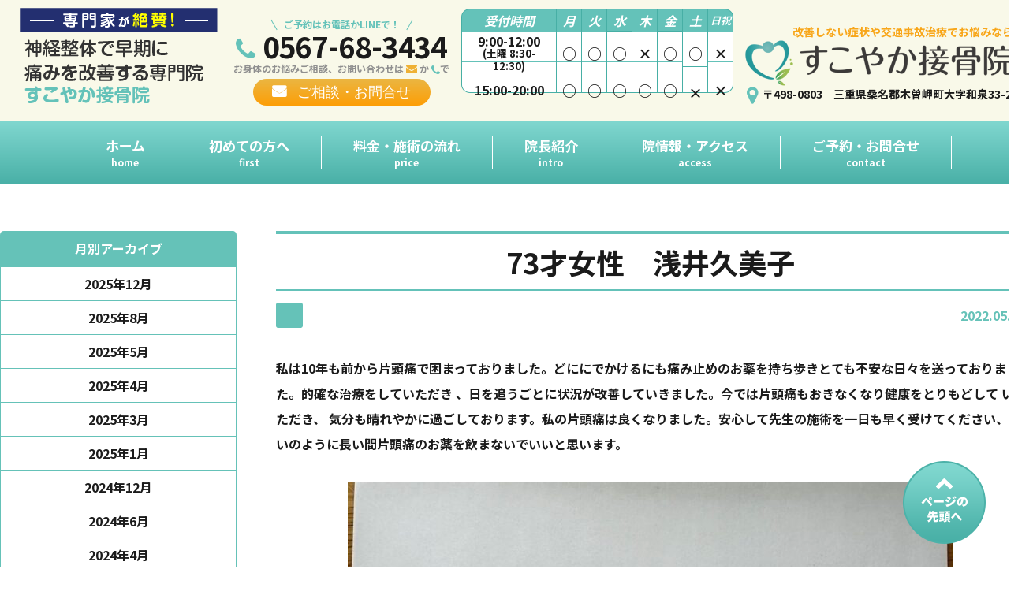

--- FILE ---
content_type: text/html; charset=UTF-8
request_url: https://hana-sekkotsuin.jp/voice/1319/
body_size: 10954
content:
<!DOCTYPE html>
<html lang="ja">

<head>
    <meta charset="UTF-8">
    <meta name="viewport" content="width=device-width,maximum-scale=1,user-scalable=no">
    <meta name="format-detection" content="telephone=no" />
    
    <!-- OGP 設定 -->
            <meta property="og:title" content="73才女性　浅井久美子">
        <meta property="og:description" content="私は10年も前から片頭痛で困まっておりました。どににでかけるにも痛み止めのお薬を持ち歩きとても不安な日々を送っておりました。的確な治療をしていただき 、日を追うごとに状況が改善していきました。今では片">
        <meta property="og:site_name" content="桑名郡・弥富市の整体「すこやか接骨院」">
        <meta property="og:image" content="https://hana-sekkotsuin.jp/_wp/wp-content/uploads/2023/04/IMG_9435-768x1024.jpg">
        <meta property="og:locale" content="ja_JP">
        <meta property="og:type" content="article">
        <meta property="og:url" content="https://hana-sekkotsuin.jp/voice/1319/">
        <!-- /OGP 設定 -->

        <!-- favicon -->
        <link rel="icon" type="image/x-icon" href="https://hana-sekkotsuin.jp/_wp/wp-content/themes/sukoyaka/images/favicon.ico">
        <link rel="apple-touch-icon" sizes="180x180" href="https://hana-sekkotsuin.jp/_wp/wp-content/themes/sukoyaka/images/apple-touch-icon-180x180.png">

        <!-- CSS -->
        <link rel="stylesheet" type="text/css" href="https://hana-sekkotsuin.jp/_wp/wp-content/themes/sukoyaka/css/destyle.css">
        <link rel="stylesheet" type="text/css" href="https://hana-sekkotsuin.jp/_wp/wp-content/themes/sukoyaka/css/common.css">
        <link rel="stylesheet" type="text/css" href="https://hana-sekkotsuin.jp/_wp/wp-content/themes/sukoyaka/css/sp.css">
        <!-- font -->
        <link rel="stylesheet" type="text/css" href="https://hana-sekkotsuin.jp/_wp/wp-content/themes/sukoyaka/font/font-awesome-4.6.1/css/font-awesome.min.css">
        <link rel="preconnect" href="https://fonts.gstatic.com">
        <link href="https://fonts.googleapis.com/css2?family=Oswald:wght@500&display=swap" rel="stylesheet">
        
		<!-- All in One SEO 4.0.18 -->
		<title>73才女性 浅井久美子 | 桑名郡・弥富市の整体「すこやか接骨院」</title>
		<meta name="robots" content="max-snippet:-1, max-image-preview:large, max-video-preview:-1"/>
		<link rel="canonical" href="https://hana-sekkotsuin.jp/voice/1319/" />

		<!-- Global site tag (gtag.js) - Google Analytics -->
<script async src="https://www.googletagmanager.com/gtag/js?id=G-2ZK1PBCXB4"></script>
<script>
  window.dataLayer = window.dataLayer || [];
  function gtag(){dataLayer.push(arguments);}
  gtag('js', new Date());

  gtag('config', 'G-2ZK1PBCXB4');
</script>
		<script type="application/ld+json" class="aioseo-schema">
			{"@context":"https:\/\/schema.org","@graph":[{"@type":"WebSite","@id":"https:\/\/hana-sekkotsuin.jp\/#website","url":"https:\/\/hana-sekkotsuin.jp\/","name":"\u6851\u540d\u90e1\u30fb\u5f25\u5bcc\u5e02\u306e\u6574\u4f53\u300c\u3059\u3053\u3084\u304b\u63a5\u9aa8\u9662\u300d","description":"\u7121\u75db\u6574\u4f53\u3067\u65e9\u671f\u306b\u75db\u307f\u3092\u6539\u5584\u3059\u308b\u5c02\u9580\u9662\u3000\u6851\u540d\u90e1\u30fb\u5f25\u5bcc\u5e02\u306e\u6574\u4f53\u300c\u3059\u3053\u3084\u304b\u63a5\u9aa8\u9662\u300d","publisher":{"@id":"https:\/\/hana-sekkotsuin.jp\/#organization"}},{"@type":"Organization","@id":"https:\/\/hana-sekkotsuin.jp\/#organization","name":"\u3059\u3053\u3084\u304b\u63a5\u9aa8\u9662","url":"https:\/\/hana-sekkotsuin.jp\/"},{"@type":"BreadcrumbList","@id":"https:\/\/hana-sekkotsuin.jp\/voice\/1319\/#breadcrumblist","itemListElement":[{"@type":"ListItem","@id":"https:\/\/hana-sekkotsuin.jp\/#listItem","position":"1","item":{"@id":"https:\/\/hana-sekkotsuin.jp\/#item","name":"\u30db\u30fc\u30e0","description":"\u795e\u7d4c\u6574\u4f53\u3067\u65e9\u671f\u306b\u75db\u307f\u3092\u6539\u5584\u3059\u308b\u5c02\u9580\u9662\u300c\u7d76\u5bfe\u306b\u5f8c\u6094\u306f\u3055\u305b\u307e\u305b\u3093\u300d\u8f9b\u3044\u75c7\u72b6\u3092\u65e9\u671f\u306b\u6839\u672c\u6539\u5584\uff06\u518d\u767a\u4e88\u9632\u4e88\u7d04\u512a\u5148\u3001\u591c2 [\u2026]","url":"https:\/\/hana-sekkotsuin.jp\/"},"nextItem":"https:\/\/hana-sekkotsuin.jp\/voice\/1319\/#listItem"},{"@type":"ListItem","@id":"https:\/\/hana-sekkotsuin.jp\/voice\/1319\/#listItem","position":"2","item":{"@id":"https:\/\/hana-sekkotsuin.jp\/voice\/1319\/#item","name":"73\u624d\u5973\u6027\u3000\u6d45\u4e95\u4e45\u7f8e\u5b50","url":"https:\/\/hana-sekkotsuin.jp\/voice\/1319\/"},"previousItem":"https:\/\/hana-sekkotsuin.jp\/#listItem"}]},{"@type":"Person","@id":"https:\/\/hana-sekkotsuin.jp\/author\/csj-user\/#author","url":"https:\/\/hana-sekkotsuin.jp\/author\/csj-user\/","name":"csj-user","image":{"@type":"ImageObject","@id":"https:\/\/hana-sekkotsuin.jp\/voice\/1319\/#authorImage","url":"https:\/\/secure.gravatar.com\/avatar\/75939b52202ab7cfbc3329331805097d?s=96&d=mm&r=g","width":"96","height":"96","caption":"csj-user"}},{"@type":"WebPage","@id":"https:\/\/hana-sekkotsuin.jp\/voice\/1319\/#webpage","url":"https:\/\/hana-sekkotsuin.jp\/voice\/1319\/","name":"73\u624d\u5973\u6027 \u6d45\u4e95\u4e45\u7f8e\u5b50 | \u6851\u540d\u90e1\u30fb\u5f25\u5bcc\u5e02\u306e\u6574\u4f53\u300c\u3059\u3053\u3084\u304b\u63a5\u9aa8\u9662\u300d","inLanguage":"ja","isPartOf":{"@id":"https:\/\/hana-sekkotsuin.jp\/#website"},"breadcrumb":{"@id":"https:\/\/hana-sekkotsuin.jp\/voice\/1319\/#breadcrumblist"},"author":"https:\/\/hana-sekkotsuin.jp\/voice\/1319\/#author","creator":"https:\/\/hana-sekkotsuin.jp\/voice\/1319\/#author","datePublished":"2022-05-03T11:06:00+09:00","dateModified":"2023-04-20T11:21:25+09:00"}]}
		</script>
		<!-- All in One SEO -->

<link rel='dns-prefetch' href='//s.w.org' />
		<!-- This site uses the Google Analytics by MonsterInsights plugin v7.17.0 - Using Analytics tracking - https://www.monsterinsights.com/ -->
		<!-- Note: MonsterInsights is not currently configured on this site. The site owner needs to authenticate with Google Analytics in the MonsterInsights settings panel. -->
					<!-- No UA code set -->
				<!-- / Google Analytics by MonsterInsights -->
				<script type="text/javascript">
			window._wpemojiSettings = {"baseUrl":"https:\/\/s.w.org\/images\/core\/emoji\/13.0.1\/72x72\/","ext":".png","svgUrl":"https:\/\/s.w.org\/images\/core\/emoji\/13.0.1\/svg\/","svgExt":".svg","source":{"concatemoji":"https:\/\/hana-sekkotsuin.jp\/_wp\/wp-includes\/js\/wp-emoji-release.min.js?ver=5.7.14"}};
			!function(e,a,t){var n,r,o,i=a.createElement("canvas"),p=i.getContext&&i.getContext("2d");function s(e,t){var a=String.fromCharCode;p.clearRect(0,0,i.width,i.height),p.fillText(a.apply(this,e),0,0);e=i.toDataURL();return p.clearRect(0,0,i.width,i.height),p.fillText(a.apply(this,t),0,0),e===i.toDataURL()}function c(e){var t=a.createElement("script");t.src=e,t.defer=t.type="text/javascript",a.getElementsByTagName("head")[0].appendChild(t)}for(o=Array("flag","emoji"),t.supports={everything:!0,everythingExceptFlag:!0},r=0;r<o.length;r++)t.supports[o[r]]=function(e){if(!p||!p.fillText)return!1;switch(p.textBaseline="top",p.font="600 32px Arial",e){case"flag":return s([127987,65039,8205,9895,65039],[127987,65039,8203,9895,65039])?!1:!s([55356,56826,55356,56819],[55356,56826,8203,55356,56819])&&!s([55356,57332,56128,56423,56128,56418,56128,56421,56128,56430,56128,56423,56128,56447],[55356,57332,8203,56128,56423,8203,56128,56418,8203,56128,56421,8203,56128,56430,8203,56128,56423,8203,56128,56447]);case"emoji":return!s([55357,56424,8205,55356,57212],[55357,56424,8203,55356,57212])}return!1}(o[r]),t.supports.everything=t.supports.everything&&t.supports[o[r]],"flag"!==o[r]&&(t.supports.everythingExceptFlag=t.supports.everythingExceptFlag&&t.supports[o[r]]);t.supports.everythingExceptFlag=t.supports.everythingExceptFlag&&!t.supports.flag,t.DOMReady=!1,t.readyCallback=function(){t.DOMReady=!0},t.supports.everything||(n=function(){t.readyCallback()},a.addEventListener?(a.addEventListener("DOMContentLoaded",n,!1),e.addEventListener("load",n,!1)):(e.attachEvent("onload",n),a.attachEvent("onreadystatechange",function(){"complete"===a.readyState&&t.readyCallback()})),(n=t.source||{}).concatemoji?c(n.concatemoji):n.wpemoji&&n.twemoji&&(c(n.twemoji),c(n.wpemoji)))}(window,document,window._wpemojiSettings);
		</script>
		<style type="text/css">
img.wp-smiley,
img.emoji {
	display: inline !important;
	border: none !important;
	box-shadow: none !important;
	height: 1em !important;
	width: 1em !important;
	margin: 0 .07em !important;
	vertical-align: -0.1em !important;
	background: none !important;
	padding: 0 !important;
}
</style>
	<link rel='stylesheet' id='wp-block-library-css'  href='https://hana-sekkotsuin.jp/_wp/wp-includes/css/dist/block-library/style.min.css?ver=5.7.14' type='text/css' media='all' />
<link rel='stylesheet' id='wp-pagenavi-css'  href='https://hana-sekkotsuin.jp/_wp/wp-content/plugins/wp-pagenavi/pagenavi-css.css?ver=2.70' type='text/css' media='all' />
<link rel="https://api.w.org/" href="https://hana-sekkotsuin.jp/wp-json/" /><link rel="alternate" type="application/json" href="https://hana-sekkotsuin.jp/wp-json/wp/v2/voice/1319" /><link rel="EditURI" type="application/rsd+xml" title="RSD" href="https://hana-sekkotsuin.jp/_wp/xmlrpc.php?rsd" />
<link rel="wlwmanifest" type="application/wlwmanifest+xml" href="https://hana-sekkotsuin.jp/_wp/wp-includes/wlwmanifest.xml" /> 
<meta name="generator" content="WordPress 5.7.14" />
<link rel='shortlink' href='https://hana-sekkotsuin.jp/?p=1319' />
<link rel="alternate" type="application/json+oembed" href="https://hana-sekkotsuin.jp/wp-json/oembed/1.0/embed?url=https%3A%2F%2Fhana-sekkotsuin.jp%2Fvoice%2F1319%2F" />
<link rel="alternate" type="text/xml+oembed" href="https://hana-sekkotsuin.jp/wp-json/oembed/1.0/embed?url=https%3A%2F%2Fhana-sekkotsuin.jp%2Fvoice%2F1319%2F&#038;format=xml" />
<style type="text/css">.recentcomments a{display:inline !important;padding:0 !important;margin:0 !important;}</style>        
    <link rel="preconnect" href="https://fonts.googleapis.com">
    <link rel="preconnect" href="https://fonts.gstatic.com" crossorigin>
    <link
          href="https://fonts.googleapis.com/css2?family=Lato:wght@700&family=Noto+Sans+JP:wght@400;500;700&family=Noto+Serif+JP:wght@400;500;700&display=swap"
          rel="stylesheet">
</head>

<body>
    <!--+++++++++++++++++++++++ ヘッダー +++++++++++++++++++++++-->
    
                    <header>
        <div class="inner fle spnone">
            <!--
            <h1>三重県木曽岬のすこやか接骨院<br>
            <span class="font_red">専門家が絶賛！</span>
            <span class="font_black">神経整体で早期に</span>
            <span class="font_green">痛みを改善する専門院</span>
            </h1>
            -->
            <h1><img width="251" height="124" src="https://hana-sekkotsuin.jp/_wp/wp-content/uploads/2023/10/head_leftpc-3.png" class="attachment-full size-full" alt="" loading="lazy" /></h1>
            <div class="contact_box font2_b">
                <p class="yoyaku">ご予約はお電話かLINEで！</p>
                <a class="tel" href="tel:0567683434" onclick="ga('send', 'event', 'button', 'click','inquiry');">
                    0567-68-3434                </a>
                <p class="font2">お身体のお悩みご相談、お問い合わせは<i class="fa fa-envelope"></i> か<i class="fa fa-phone "></i>で</p>
                <a class="btn" href="https://hana-sekkotsuin.jp/contact">ご相談・お問合せ</a>
            </div>
            <div class="reception_time">
                                <table class="font2_b">
<tbody>
<tr class="font2">
<th>受付時間</th>
<th>月</th>
<th>火</th>
<th>水</th>
<th>木</th>
<th>金</th>
<th>土</th>
<th class="small">日祝</th>
</tr>
<tr>
<td class="time">9:00-12:00<span class="saturday">(土曜 8:30-12:30)</span></td>
<td class="mb">○</td>
<td class="mb">○</td>
<td class="mb">○</td>
<td class="mb">×</td>
<td class="mb">○</td>
<td class="mb">○</td>
<td class="mb">×</td>
</tr>
<tr>
<td class="time">15:00-20:00</td>
<td class="mb">○</td>
<td class="mb">○</td>
<td class="mb">○</td>
<td class="mb">○</td>
<td class="mb">○</td>
<td class="mb st">×</td>
<td class="mb">×</td>
</tr>
</tbody>
</table>
            </div>
            <div class="addbox font2_b">
                <h2><span>改善しない症状や交通事故治療でお悩みなら</span>
                    <img src="https://hana-sekkotsuin.jp/_wp/wp-content/themes/sukoyaka/images/common/logo.png" alt="すこやか接骨院"></h2>
                <i class="fa fa-map-marker"></i>
                〒498-0803　三重県桑名郡木曽岬町大字和泉33-2            </div>
        </div>
    </header>

    <div class="spwrap sp_contents_wrap">
        <!--spナビ-->
        <div class="sp_nav disnone font2_b">
            <ul class="main_menu">
                <div>
                    <img width="221" height="58" src="https://hana-sekkotsuin.jp/_wp/wp-content/uploads/2023/10/head_leftsp-3.png" class="attachment-full size-full" alt="" loading="lazy" />                    <!--
<span class="font_red">専門家が絶賛！</span>
<span class="font_black">神経整体で早期に</span>
<span class="font_green">痛みを改善する専門院</span>
-->
                </div>
                <li><a href="tel:0567683434"><img src="https://hana-sekkotsuin.jp/_wp/wp-content/themes/sukoyaka/images/common/tel_sp.png" alt="電話"></a></li>
                <li><a href="https://hana-sekkotsuin.jp/contact"><img src="https://hana-sekkotsuin.jp/_wp/wp-content/themes/sukoyaka/images/common/mail_sp.png" alt="ご相談・お問合せ"></a></li>
                <!--
                <li><a href="https://hana-sekkotsuin.jp/about#access"><img src="https://hana-sekkotsuin.jp/_wp/wp-content/themes/sukoyaka/images/common/access_sp.png" alt="院情報・アクセス"></a></li>
<li><a href="https://line.me/R/ti/p/%40459yerln"><img src="https://hana-sekkotsuin.jp/_wp/wp-content/themes/sukoyaka/images/common/line_sp.png" alt="LINE"></a></li>

                <li><a href="https://hana-sekkotsuin.jp/about"><img src="https://hana-sekkotsuin.jp/_wp/wp-content/themes/sukoyaka/images/common/about_sp.png" alt="初めての方へ"></a></li>
-->
                <li><a class="menu-trigger"><img src="https://hana-sekkotsuin.jp/_wp/wp-content/themes/sukoyaka/images/common/menu_sp.png" alt="メニュー"></a></li>
            </ul>
            <nav class="g-nav disnone">
                <div class="nav_aboutbox">
                    <a href="">すこやか接骨院<br>について</a>
                    <ul class="nav_aboutbox_child font2">
                        <li><a  class="menu-trigger" href="https://hana-sekkotsuin.jp/about/#first">初めての方へ</a></li>
                        <li><a  class="menu-trigger" href="https://hana-sekkotsuin.jp/about/#price">料金・施術の流れ</a></li>
                        <li><a  class="menu-trigger" href="https://hana-sekkotsuin.jp/about/#greeting">院長紹介</a></li>
                    </ul>
                </div>
                <ul class="list">
                    <li><a href="https://hana-sekkotsuin.jp">ホーム</a></li>
                    <li><a href="https://hana-sekkotsuin.jp/accident">交通事故治療</a></li>
                    <li><a href="https://hana-sekkotsuin.jp/condition">症状別一覧</a></li>
                    <li><a href="https://hana-sekkotsuin.jp/voice">喜びの声</a></li>
                    <li><a href="https://hana-sekkotsuin.jp/blog">お知らせ&amp;BLOG</a></li>
                    <li><a href="https://hana-sekkotsuin.jp/policy">個人情報保護</a></li>
                </ul>
                <div class="h_conbox">
                    <div class="midashitxt">
                        三重県木曽岬のすこやか接骨院                        <span class="font2_b">神経整体で早期に</span>
                        痛みを改善する専門院                    </div>
                    <h2><a href=""><img src="https://hana-sekkotsuin.jp/_wp/wp-content/themes/sukoyaka/images/common/logo.png" alt="すこやか接骨院"></a></h2>
                    <div class="reception_time">
                                                <table class="font2_b">
<tbody>
<tr class="font2">
<th>受付時間</th>
<th>月</th>
<th>火</th>
<th>水</th>
<th>木</th>
<th>金</th>
<th>土</th>
<th class="small">日祝</th>
</tr>
<tr>
<td class="time">9:00-12:00<span class="saturday">(土曜 8:30-12:30)</span></td>
<td class="mb">○</td>
<td class="mb">○</td>
<td class="mb">○</td>
<td class="mb">×</td>
<td class="mb">○</td>
<td class="mb">○</td>
<td class="mb">×</td>
</tr>
<tr>
<td class="time">15:00-20:00</td>
<td class="mb">○</td>
<td class="mb">○</td>
<td class="mb">○</td>
<td class="mb">○</td>
<td class="mb">○</td>
<td class="mb st">×</td>
<td class="mb">×</td>
</tr>
</tbody>
</table>
                    </div>
                </div>
            </nav>
        </div>
    </div>
    <!--pcナビ-->
    <div class="navbox">
        <nav id="globalNav" class="spnone font2">
            <ul class="fle">
                <li><a href="https://hana-sekkotsuin.jp">ホーム<span>home</span></a></li>
                <li><a href="https://hana-sekkotsuin.jp/about/#first">初めての方へ<span>first</span></a></li>
                <li><a href="https://hana-sekkotsuin.jp/about/#price">料金・施術の流れ<span>price</span></a></li>
                <li><a href="https://hana-sekkotsuin.jp/about/#greeting">院長紹介<span>intro</span></a></li>
                <li><a href="https://hana-sekkotsuin.jp/about/#access">院情報・アクセス<span>access</span></a></li>
                <li><a href="https://hana-sekkotsuin.jp/contact">ご予約・お問合せ<span>contact</span></a></li>
            </ul>
        </nav>
    </div><!--+++++++++++++++++++++++ コンテンツ +++++++++++++++++++++++-->
<div id="wrap" class="fle">
    <main class="CONTENTS">
        <section class="BLOG_single">
                                        <div class="inner">
                    <h3 class="font2_b midashi_h3">
                        73才女性　浅井久美子                    </h3>
                    <article>
                        <div class="catbox fle">
                            <span class="cat"></span>
                            <time class="font2_b">2022.05.03</time>
                        </div>
                        <figure>
                            
                                                        </figure>
                        <div class="txt">
                            
<p>私は10年も前から片頭痛で困まっておりました。どににでかけるにも痛み止めのお薬を持ち歩きとても不安な日々を送っておりました。的確な治療をしていただき 、日を追うごとに状況が改善していきました。今では片頭痛もおきなくなり健康をとりもどして いただき、 気分も晴れやかに過ごしております。私の片頭痛は良くなりました。安心して先生の施術を一日も早く受けてください、私いのように長い間片頭痛のお薬を飲まないでいいと思います。</p>



<figure class="wp-block-image size-large is-style-default"><img loading="lazy" width="768" height="1024" src="https://hana-sekkotsuin.jp/_wp/wp-content/uploads/2023/04/IMG_9435-768x1024.jpg" alt="" class="wp-image-1322" srcset="https://hana-sekkotsuin.jp/_wp/wp-content/uploads/2023/04/IMG_9435-768x1024.jpg 768w, https://hana-sekkotsuin.jp/_wp/wp-content/uploads/2023/04/IMG_9435-225x300.jpg 225w, https://hana-sekkotsuin.jp/_wp/wp-content/uploads/2023/04/IMG_9435.jpg 1109w" sizes="(max-width: 768px) 100vw, 768px" /></figure>
                        </div>
                    </article>
                </div>
                                <div class="pagenation">
                    <div class="fle font2_b">
                        <div id="prev">
                            <a href="https://hana-sekkotsuin.jp/voice/352/" rel="prev">前の投稿</a>                        </div>
                        <div id="next">
                            <a href="https://hana-sekkotsuin.jp/voice/1078/" rel="next">次の投稿</a>                        </div>

                    </div>
                    <a href="https://hana-sekkotsuin.jp/blog" class="btn-back font2_b">お知らせ＆Blog一覧へ戻る</a>
                </div>
        </section>
        <!-- すこやか接骨院にお気軽におご相談下さい！ -->
<section class="contact_info">
    <h2 class="font2_b">すこやか接骨院に<br>お気軽におご相談下さい！</h2>
    <div class="wrap">
        <div class="inner1">
            <div class="yoyaku_pop font2_b">予約<br>優先</div>
            <div class="contact_box font2_b">
                <p class="yoyaku">ご予約はお電話かLINEで！</p>
                <a class="tel" href="tel:0567683434">0567-68-3434</a>
                <p class="font2">(スマホの方はタップで発信できます)<br>お身体のお悩みご相談、お問い合わせは<i class="fa fa-envelope"></i> か<i class="fa fa-phone "></i>で</p>
                <a class="btn" href="https://hana-sekkotsuin.jp/contact">ご相談・お問合せ</a>
                <a class="line-btn" href="https://lin.ee/ZPnarrr" target="_blank">LINE予約はこちら</a>
            </div>
        </div>
        <div class="inner2 fle">
            <div class="add">
                <div class="fle">
                    <span>住所</span>
                    〒498-0803<br />
三重県桑名郡木曽岬町大字和泉33-2                </div>
                <div class="fle">
                    <span>定休日</span>
                    木曜日午前・土曜日午後・日・祝                </div>
            </div>
            <div class="reception_time2">
                                <table class="font2_b">
<tbody>
<tr class="font2">
<th>受付時間</th>
<th>月</th>
<th>火</th>
<th>水</th>
<th>木</th>
<th>金</th>
<th>土</th>
<th class="small">日祝</th>
</tr>
<tr>
<td class="time">9:00-12:00<span class="saturday">(土曜 8:30-12:30)</span></td>
<td class="mb">○</td>
<td class="mb">○</td>
<td class="mb">○</td>
<td class="mb">×</td>
<td class="mb">○</td>
<td class="mb">○</td>
<td class="mb">×</td>
</tr>
<tr>
<td class="time">15:00-20:00</td>
<td class="mb">○</td>
<td class="mb">○</td>
<td class="mb">○</td>
<td class="mb">○</td>
<td class="mb">○</td>
<td class="mb st">×</td>
<td class="mb">×</td>
</tr>
</tbody>
</table>

            </div>
        </div>
    </div>
</section>     </main>
    <!-- ************************** サイドバー ************************** -->
    <!-- ************************** サイドバー ************************** -->
<div class="l_sidebar">
    <aside class="blog_sidebar font2_b">
        <div class="cat-content">
            <h3>月別アーカイブ</h3>
            <ul class="monthly-list">
                	<li><a href='https://hana-sekkotsuin.jp/date/2025/12/'>2025年12月</a></li>
	<li><a href='https://hana-sekkotsuin.jp/date/2025/08/'>2025年8月</a></li>
	<li><a href='https://hana-sekkotsuin.jp/date/2025/05/'>2025年5月</a></li>
	<li><a href='https://hana-sekkotsuin.jp/date/2025/04/'>2025年4月</a></li>
	<li><a href='https://hana-sekkotsuin.jp/date/2025/03/'>2025年3月</a></li>
	<li><a href='https://hana-sekkotsuin.jp/date/2025/01/'>2025年1月</a></li>
	<li><a href='https://hana-sekkotsuin.jp/date/2024/12/'>2024年12月</a></li>
	<li><a href='https://hana-sekkotsuin.jp/date/2024/06/'>2024年6月</a></li>
	<li><a href='https://hana-sekkotsuin.jp/date/2024/04/'>2024年4月</a></li>
	<li><a href='https://hana-sekkotsuin.jp/date/2024/03/'>2024年3月</a></li>
	<li><a href='https://hana-sekkotsuin.jp/date/2024/02/'>2024年2月</a></li>
	<li><a href='https://hana-sekkotsuin.jp/date/2024/01/'>2024年1月</a></li>
	<li><a href='https://hana-sekkotsuin.jp/date/2023/12/'>2023年12月</a></li>
	<li><a href='https://hana-sekkotsuin.jp/date/2023/07/'>2023年7月</a></li>
	<li><a href='https://hana-sekkotsuin.jp/date/2022/10/'>2022年10月</a></li>
	<li><a href='https://hana-sekkotsuin.jp/date/2022/08/'>2022年8月</a></li>
	<li><a href='https://hana-sekkotsuin.jp/date/2022/02/'>2022年2月</a></li>
	<li><a href='https://hana-sekkotsuin.jp/date/2021/12/'>2021年12月</a></li>
	<li><a href='https://hana-sekkotsuin.jp/date/2021/11/'>2021年11月</a></li>
	<li><a href='https://hana-sekkotsuin.jp/date/2021/08/'>2021年8月</a></li>
	<li><a href='https://hana-sekkotsuin.jp/date/2021/07/'>2021年7月</a></li>
	<li><a href='https://hana-sekkotsuin.jp/date/2021/04/'>2021年4月</a></li>
	<li><a href='https://hana-sekkotsuin.jp/date/2021/03/'>2021年3月</a></li>
	<li><a href='https://hana-sekkotsuin.jp/date/2021/02/'>2021年2月</a></li>
	<li><a href='https://hana-sekkotsuin.jp/date/2021/01/'>2021年1月</a></li>
	<li><a href='https://hana-sekkotsuin.jp/date/2020/05/'>2020年5月</a></li>
	<li><a href='https://hana-sekkotsuin.jp/date/2019/04/'>2019年4月</a></li>
            </ul>
        </div>
        <div class="cat-archive">
            <h3>カテゴリ</h3>
            <ul class="monthly-list">
                	<li class="cat-item cat-item-39"><a href="https://hana-sekkotsuin.jp/category/%e3%82%aa%e3%82%b9%e3%82%b0%e3%83%83%e3%83%89/">オスグッド</a>
</li>
	<li class="cat-item cat-item-1"><a href="https://hana-sekkotsuin.jp/category/news/">お知らせ</a>
</li>
	<li class="cat-item cat-item-38"><a href="https://hana-sekkotsuin.jp/category/%e3%81%b5%e3%81%8f%e3%82%89%e3%81%af%e3%81%8e%e3%81%ae%e7%97%9b%e3%81%bf/">ふくらはぎの痛み</a>
</li>
	<li class="cat-item cat-item-12"><a href="https://hana-sekkotsuin.jp/category/blogs/">ブログ</a>
</li>
	<li class="cat-item cat-item-32"><a href="https://hana-sekkotsuin.jp/category/traffic-accident/">交通事故</a>
</li>
	<li class="cat-item cat-item-40"><a href="https://hana-sekkotsuin.jp/category/%e8%82%a1%e9%96%a2%e7%af%80%e7%97%9b/">股関節痛</a>
</li>
	<li class="cat-item cat-item-33"><a href="https://hana-sekkotsuin.jp/category/lumber/">腰痛</a>
</li>
	<li class="cat-item cat-item-34"><a href="https://hana-sekkotsuin.jp/category/%e8%86%9d%e7%97%9b/">膝痛</a>
</li>
            </ul>
        </div>
    </aside>
    <aside class="side_symptoms">
        <h3 class="font2_b">症状別のメニュー</h3>
        <div class="box">
            <ul>
                                <li><a href="https://hana-sekkotsuin.jp/condition/1672/">テーピング</a></li>
                                <li><a href="https://hana-sekkotsuin.jp/condition/1357/">神経を刺激して脳に変化を与える「神経整体」</a></li>
                                <li><a href="https://hana-sekkotsuin.jp/condition/569/">肩の痛み</a></li>
                                <li><a href="https://hana-sekkotsuin.jp/condition/437/">オスグッド専門治療</a></li>
                                <li><a href="https://hana-sekkotsuin.jp/condition/392/">その他の症状</a></li>
                                <li><a href="https://hana-sekkotsuin.jp/condition/391/">骨折・脱臼</a></li>
                                <li><a href="https://hana-sekkotsuin.jp/condition/390/">スポーツ障害・外傷</a></li>
                                <li><a href="https://hana-sekkotsuin.jp/condition/389/">膝痛</a></li>
                                <li><a href="https://hana-sekkotsuin.jp/condition/388/">腰痛</a></li>
                                <li><a href="https://hana-sekkotsuin.jp/condition/393/">交通事故専門治療</a></li>
                                <li><a href="https://hana-sekkotsuin.jp/condition/173/">首の痛み</a></li>
                                <li><a href="https://hana-sekkotsuin.jp/condition/69/">四十肩・五十肩・肩関節周囲炎</a></li>
                            </ul>
        </div>
    </aside>
    <aside class="side_symptoms">
        <h3 class="font2_b">交通事故治療メニュー</h3>
        <div class="box">
            <ul>
                                <li><a href="https://hana-sekkotsuin.jp/accident/64/">交通事故・むちうちによる耳鳴り・めまい（バレ・リュー症候群）</a></li>
                                <li><a href="https://hana-sekkotsuin.jp/accident/59/">交通事故・むちうちによる頭痛</a></li>
                                <li><a href="https://hana-sekkotsuin.jp/accident/51/">③交通事故・むちうちによる肩・肘・腕の症状</a></li>
                                <li><a href="https://hana-sekkotsuin.jp/accident/45/">④交通事故・むちうちによる首の痛み、筋肉の緊張</a></li>
                                <li><a href="https://hana-sekkotsuin.jp/accident/43/">⑤交通事故・むちうちによる肋骨部の痛み</a></li>
                                <li><a href="https://hana-sekkotsuin.jp/accident/40/">⑥交通事故・むちうちによる背中の症状</a></li>
                                <li><a href="https://hana-sekkotsuin.jp/accident/34/">⑦交通事故・むちうちによる手首、指の痛み</a></li>
                                <li><a href="https://hana-sekkotsuin.jp/accident/29/">⑧交通事故・むちうちによる腰の症状</a></li>
                                <li><a href="https://hana-sekkotsuin.jp/accident/26/">⑨交通事故・むちうちによる股関節の症状</a></li>
                                <li><a href="https://hana-sekkotsuin.jp/accident/24/">むちうちとは？</a></li>
                                <li><a href="https://hana-sekkotsuin.jp/accident/23/">むちうちの補償はいつまで？</a></li>
                                <li><a href="https://hana-sekkotsuin.jp/accident/22/">交通事故後、レントゲン検査で異常がないのに痛かったら</a></li>
                                <li><a href="https://hana-sekkotsuin.jp/accident/21/">むちうちとレントゲン検査</a></li>
                                <li><a href="https://hana-sekkotsuin.jp/accident/20/">むちうちの症状</a></li>
                                <li><a href="https://hana-sekkotsuin.jp/accident/19/">むちうちの分類</a></li>
                                <li><a href="https://hana-sekkotsuin.jp/accident/16/">むちうちの色々な治療</a></li>
                
            </ul>
        </div>
    </aside>
    <aside class="side_news">
        <h3 class="font2_b">お知らせ&amp;ブログ</h3>
        <div class="box">
                                    <article><a href="https://hana-sekkotsuin.jp/news/1925/">
                <div class="catbox fle"><time datetime="2025-12-22">2025.12.22</time><span class="cat">お知らせ</span></div>
                <h4 class="title">【R7年12月・年末年始の営業日のお知らせ】</h4>
                </a>
            </article>
                                    <article><a href="https://hana-sekkotsuin.jp/news/1888/">
                <div class="catbox fle"><time datetime="2025-08-12">2025.08.12</time><span class="cat">お知らせ</span></div>
                <h4 class="title">お盆営業のお知らせ</h4>
                </a>
            </article>
                                    <article><a href="https://hana-sekkotsuin.jp/traffic-accident/1836/">
                <div class="catbox fle"><time datetime="2025-05-14">2025.05.14</time><span class="cat">交通事故</span></div>
                <h4 class="title">交通事故に遭ってから病院に受診する前に知っておくべきこと【三重県桑名郡木曽岬町　弥富市　桑名市　飛島村　長島町】</h4>
                </a>
            </article>
                                    <article><a href="https://hana-sekkotsuin.jp/%e8%82%a1%e9%96%a2%e7%af%80%e7%97%9b/1795/">
                <div class="catbox fle"><time datetime="2025-04-22">2025.04.22</time><span class="cat">股関節痛</span></div>
                <h4 class="title">股関節の痛み、実は骨ではなく「姿勢や身体の使い方の癖」が関係しているかもしれません【三重県桑名郡木曽岬町　弥富市　桑名市　飛島村　長島町】</h4>
                </a>
            </article>
                                    <article><a href="https://hana-sekkotsuin.jp/news/1787/">
                <div class="catbox fle"><time datetime="2025-04-21">2025.04.21</time><span class="cat">お知らせ</span></div>
                <h4 class="title">【ゴールデンウィーク営業のお知らせ】</h4>
                </a>
            </article>
                                    <article><a href="https://hana-sekkotsuin.jp/traffic-accident/1751/">
                <div class="catbox fle"><time datetime="2025-04-11">2025.04.11</time><span class="cat">交通事故</span></div>
                <h4 class="title">交通事故施術の無料相談について【三重県桑名郡木曽岬町　弥富市　桑名市　飛島村　長島町】</h4>
                </a>
            </article>
                                    <article><a href="https://hana-sekkotsuin.jp/%e8%86%9d%e7%97%9b/1730/">
                <div class="catbox fle"><time datetime="2025-04-08">2025.04.08</time><span class="cat">膝痛</span></div>
                <h4 class="title">【その膝の痛み、年齢のせいだとあきらめていませんか？変形性膝関節症の本当の原因と対策】 【三重県桑名郡木曽岬町　弥富市　桑名市　飛島村　長島町】</h4>
                </a>
            </article>
                    </div>
        <div class="right"><a class="btn font2_b" href="https://hana-sekkotsuin.jp/blog">お知らせ&amp;ブログ一覧</a></div>
    </aside>
    <aside class="side_sns">
        <h3 class="font2_b">すこやか接骨院SNS</h3>
        <div class="box">
                                    <a href="https://facebook.com/qr?id=100003618566806" target="_blank"><img width="300" height="154" src="https://hana-sekkotsuin.jp/_wp/wp-content/uploads/2021/01/facebook.jpg" class="attachment-full size-full" alt="" loading="lazy" /></a>
                        <a href="https://www.instagram.com/sukoyaka.kisosaki/?utm_source=qr" target="_blank"><img width="300" height="154" src="https://hana-sekkotsuin.jp/_wp/wp-content/uploads/2021/01/Instagram.jpg" class="attachment-full size-full" alt="" loading="lazy" /></a>
                        <a href="https://lin.ee/ZPnarrr" target="_blank"><img width="300" height="154" src="https://hana-sekkotsuin.jp/_wp/wp-content/uploads/2022/09/文言変更20220907.jpg" class="attachment-full size-full" alt="" loading="lazy" /></a>
                        <a href="https://www.youtube.com/channel/UC1whSaPFLRYJrlH2j8rIKbA" target="_blank"><img width="300" height="154" src="https://hana-sekkotsuin.jp/_wp/wp-content/uploads/2021/01/YouTube.jpg" class="attachment-full size-full" alt="" loading="lazy" /></a>
                        

        </div>
    </aside>
</div></div>
<!-- フッター -->
<footer>
    <div id="pagetop"><a href=""><img src="https://hana-sekkotsuin.jp/_wp/wp-content/themes/sukoyaka/images/common/pagetop.png" alt="上へ"></a></div>
    <div class="inner fle">
        <div class="box1">
            <div class="logo"><img src="https://hana-sekkotsuin.jp/_wp/wp-content/themes/sukoyaka/images/common/logo.png" alt="すこやか接骨院"></div>
            <p class="add">〒498-0803　三重県桑名郡木曽岬町大字和泉33-2<br>
                TEL・FAX　0567-68-3434</p>
            <p>すこやか接骨院では、丁寧なカウンセリングと正確な検査で根本的な原因を<br class="spnone">探し出して症状を改善に導きます。そして、再発しない健康な身体づくりを目標に根本改善をしていきます。</p>
        </div>
        <div class="box2">
            <h4 class="font2_b">こんな症状でお悩みなら一度ご相談ください</h4>
            <p>腰痛：ぎっくり腰 筋・筋膜性腰痛症/腰痛症/腰椎椎間板症/腰椎分離症/腰椎椎間板ヘルニア<br />
　　脊柱管狭窄症/坐骨神経痛/産後の骨盤矯正/すべり症/骨盤の歪み/圧迫骨折/側弯症<br />
首痛：首こり・肩こり/寝違え/ストレートネック/頭痛（片頭痛　緊張型頭痛　群発頭痛）<br />
　　頚椎症/頸肩腕症候群/頚椎椎間板ヘルニア/頸椎神経根症/むち打ち損傷<br />
　　頚椎後縦靭帯骨化症<br />
肩痛：五十肩/野球肩/腱板損傷/上腕二頭筋腱炎/石灰沈着性関節炎/胸郭出口症候群　<br />
　　顎関節症/なで肩/いかり肩/猫背<br />
膝痛：変形性膝関節症/靭帯損傷（前十字靭帯・内外側靭帯)/半月板損傷/Ｘ脚/O脚<br />
　　オスグッド/鵞足炎/腸脛靭帯炎/膝蓋靱帯炎（ジャンパー膝）<br />
手首痛・手：バネ指/腱鞘炎/ドケルバン病/TFCC損傷/手根管症候群/CM関節症　<br />
足部痛：足底筋膜炎/後脛骨筋炎/アキレス腱周囲炎/扁平足/ハイアーチ/浮き指<br />
　　　　モートン病/踵骨骨端症（セーバー病）/外反母趾/種子骨炎<br />
肘痛：上腕骨外側上顆炎(テニス肘)/上腕骨内側上顆炎（ゴルフ肘）/変形性肘関節症<br />
　　　肘内障/肘部管症候群/離脱性骨軟骨炎、関節遊離体/橈骨神経麻痺/野球肘<br />
背中の痛み：ギックリ背中/肋骨骨折/肋間神経痛<br />
股関節痛：変形性股関節症/鼠径部痛症候群（グロインペイン）<br />
外傷（怪我）：骨折・脱臼の検査、処置、固定、リハビリ、捻挫・突き指・肉離れ<br />
その他：交通事故でのお怪我/むちうち/外傷性頸部症候群/頸部捻挫/手足のしびれ/ハイチャージ電気による脂肪燃焼<br />
リハビリ/パーキンソン病/テーピング固定/ストレッチ体操や運動指導/筋膜リリース/スポーツ選手のコンディショニング/疲労回復<br />
神経整体/柔軟性アップ/可動域改善/脳卒中片麻痺/不眠/自律神経失調症/脳性麻痺/難聴/めまい/骨盤のゆがみ<br />
その他、病院や他でなかなか改善しない症状やお身体の不調で弥富市、木曽岬町、長島町、飛島村、桑名市など近郊の方は、お気軽にご相談ください。</p>
        </div>
    </div>
</footer>
<div class="foot_map">
    <iframe src="https://www.google.com/maps/embed?pb=!1m18!1m12!1m3!1d3264.838111684404!2d136.7379288154251!3d35.08577747000415!2m3!1f0!2f0!3f0!3m2!1i1024!2i768!4f13.1!3m3!1m2!1s0x60039b6667db1783%3A0x5bb56336d27d17f2!2z44GZ44GT44KE44GL5o6l6aqo6Zmi!5e0!3m2!1sja!2sjp!4v1610088933443!5m2!1sja!2sjp" style="border:0;" allowfullscreen="" aria-hidden="false" tabindex="0"></iframe></div>


<small>Copyright(C) すこやか接骨院 All Rights Reserved.</small>

<script type='text/javascript' src='https://hana-sekkotsuin.jp/_wp/wp-includes/js/wp-embed.min.js?ver=5.7.14' id='wp-embed-js'></script>
<!-- js -->
<script src="https://hana-sekkotsuin.jp/_wp/wp-content/themes/sukoyaka/js/jquery-3.6.0.min.js"></script>
<script src="https://hana-sekkotsuin.jp/_wp/wp-content/themes/sukoyaka/js/common.js"></script>
<!--画像切り替えブレイクポイント-->
<script src="https://hana-sekkotsuin.jp/_wp/wp-content/themes/sukoyaka/js/breakpoints.js"></script>
<!--object-sit（IE対策）-->
<script src="https://hana-sekkotsuin.jp/_wp/wp-content/themes/sukoyaka/js/ofi.js"></script>
<script>
    objectFitImages();
</script>

</body>
</html>

--- FILE ---
content_type: text/css
request_url: https://hana-sekkotsuin.jp/_wp/wp-content/themes/sukoyaka/css/common.css
body_size: 8332
content:
@charset "UTF-8";
/* CSS Document */

@media screen and (min-width: 769px) {


    /* メディアクエリー */
    html {
        scroll-behavior: smooth;
    }

    body {
        font-family: "Noto Sans JP", sans-serif;
        font-size: 16px;
        line-height: 1.5;
        color: #1b1b1b;
        font-weight: 520;
        word-wrap: break-word;
        min-width: 1300px;
        box-sizing: border-box;
    }

    a {
        color: #1b1b1b;
        transition-property: all;
        transition: 0.3s linear;
    }

    a:hover {
        transition-property: all;
        transition: 0.2s linear;
        opacity: 0.5;
    }

    a[href^="tel:"] {
        pointer-events: none;
    }

    a:hover img,
    a:hover figure {
        filter: progid:DXImageTransform.Microsoft.Alpha(Opacity=50);
        -webkit-transition: 0.3s ease;
        -moz-transition: 0.3s ease;
        -o-transition: 0.3s ease;
        transition: 0.3s ease;
    }

    img {
        max-width: 100%;
        height: auto;
    }

    .disnone {
        display: none !important;
    }

    .center {
        text-align: center;
    }

    .right {
        text-align: right;
    }

    .box404 {
        width: 1200px;
        margin: 20px auto 110px;
        text-align: center;
        font-size: 18px;
        font-weight: bold;
        line-height: 2.0em;
    }

    .fle {
        display: flex;
        justify-content: center;
    }

    .ofi img {
        object-fit: cover;
        font-family: 'object-fit: cover;';
    }

    .font2 {
        font-family: "Noto Sans JP", sans-serif;
    }

    .font2_b {
        font-family: "Noto Sans JP", sans-serif;
        font-weight: 700;
    }

    .font3 {
        font-family: "Noto Serif JP", serif;
        font-weight: 500;
    }

    .line-btn {
        width: 400px;
        text-align: center;
        padding: 11px 0 14px;
        color: #fff;
        font-size: 28px;
        background: linear-gradient(to bottom, #06c755 0%, #00B900 100%);
        display: block;
        font-family: 'nsjpbo', sans-serif;
        font-weight: 500;
        border-radius: 100px;
        margin: 4px auto 0;
    }

    .line-btn:before {
        content: '';
        display: inline-block;
        margin: -1px 35px 4px 0;
        font: normal normal normal 32px/1 FontAwesome;
        font-weight: normal;
        content: '\f0e0';
        font-weight: 900;
        vertical-align: middle;
    }

    /********************************************************************
    TOP
    *********************************************************************/
    header {
        background-color: #f9f9e9;
        padding: 10px 0 20px;
    }

    header .fle {
        align-items: flex-end;
        width: 1310px;
        margin: 0 auto;
    }

    header .inner h1 {
        font-size: 14px;
        line-height: 1.7em;
        text-align: center;
        margin: 0 20px 0 0;
        letter-spacing: -0.09em;

    }

    header .inner h1 span {
        font-size: 26px;
        font-weight: 700;
        color: #64c2b9;
        margin: 7px 0;
        display: block;
    }

    header .inner h1 span.font_red {
        border: 1px solid #ccc;
        background: #fff;
        padding: 4px;
        font-size: 20px;
        font-weight: 700;
        color: #c00;
        margin: 5px 0;
        display: block;
    }

    header .inner h1 span.font_black {
        font-size: 18px;
        font-weight: 700;
        color: #333;
        margin: 7px 0;
        display: block;
    }




    header .inner .contact_box {
        font-size: 12px;
        color: #909090;
        text-align: center;
        margin: 0 15px 0 0;
    }

    header .inner .contact_box .yoyaku {
        color: #64c2b9;
        position: relative;
        display: inline-block;
        padding: 0 20px;
    }

    header .inner .contact_box .yoyaku:before {
        content: '';
        position: absolute;
        top: 50%;
        display: inline-block;
        width: 15px;
        height: 1px;
        background-color: #64c2b9;
        -webkit-transform: rotate(60deg);
        transform: rotate(60deg);
    }

    header .inner .contact_box .yoyaku:after {
        content: '';
        position: absolute;
        top: 50%;
        display: inline-block;
        width: 15px;
        height: 1px;
        background-color: #64c2b9;
        -webkit-transform: rotate(-60deg);
        transform: rotate(-60deg);
    }

    header .inner .contact_box .yoyaku:before {
        left: 0;
    }

    header .inner .contact_box .yoyaku:after {
        right: 0;
    }

    header .inner .contact_box .tel {
        font-size: 37px;
        font-weight: 900;
        display: block;
        margin: -9px 0 -8px;
        letter-spacing: -0.03em;
    }

    header .inner .contact_box .tel:before {
        font: normal normal normal 14px/1 FontAwesome;
        font-size: 32px;
        text-rendering: auto;
        -webkit-font-smoothing: antialiased;
        -moz-osx-font-smoothing: grayscale;
        content: "\f095";
        margin: 0 3px 0 0;
        color: #64c2b9;
    }

    header .inner .contact_box p i {
        margin: 0 0 0 3px;
        font-size: 14px;
    }

    header .inner .contact_box p .fa-envelope {
        color: #efb134;
    }

    header .inner .contact_box p .fa-phone {
        color: #64c2b9;
        vertical-align: bottom;
    }

    header .inner .contact_box .btn {
        width: 225px;
        text-align: center;
        padding: 4px 0 3px;
        color: #fff;
        font-size: 18px;
        background: linear-gradient(to bottom, #ebb642 0%, #fd9e06 100%);
        display: block;
        font-family: 'nsjpbo', sans-serif;
        font-weight: 500;
        border-radius: 100px;
        margin: 4px auto 0;
    }

    header .inner .contact_box .btn:before {
        content: '';
        display: inline-block;
        margin: 0 14px 4px 0;
        font: normal normal normal 18px/1 FontAwesome;
        content: '\f0e0';
        font-weight: 900;
        vertical-align: middle;
    }

    .reception_time {
        width: 345px;
        background-image: url(../images/common/reception_time_bg.png);
        background-repeat: no-repeat;
        margin: 0 15px 0 0;
        padding: 1px 0;
    }

    .reception_time table tr th {
        color: #fff;
        font-style: italic;
        text-align: center;
        vertical-align: middle;
        padding: 2px 0;
    }

    .reception_time table tr td {
        text-align: center;
        vertical-align: middle;
    }

    .reception_time table tr td span {
        display: block;
        font-size: 13px;
    }

    .reception_time table tr .small {
        font-size: 13px;
    }

    .reception_time table tr .time {
        padding: 4px 7px;
        line-height: 1.0em;
    }

    .reception_time table tr .mb {
        padding: 5px 7px;
        font-size: 18px;
    }

    .reception_time table tr .st {
        padding: 6px 7px 0;
    }

    header .inner .addbox {
        font-size: 14px;
        text-align: center;
    }

    header .inner .addbox h2 span {
        color: #f8a619;
        display: block;
        text-align: right;
    }

    header .inner .addbox i {
        color: #64c2b9;
        font-size: 25px;
        margin: 0 3px 0 0;
        vertical-align: middle;
    }

    /*************ナビ*************/
    .navbox {
        background: linear-gradient(to bottom, #80d7cf 0%, #49b0a7 100%);
        padding: 18px 0;
        margin: 0 0 60px;
    }

    .navbox a {
        font-size: 17px;
        color: #fff;
        padding: 0 40px;
        display: block;
    }

    .navbox li {
        text-align: center;
        border-right: 1px solid #fff;
    }

    .navbox li span {
        font-size: 12px;
        display: block;
    }

    /********************************************************************
    サイドバー
    *********************************************************************/

    .l_sidebar {
        width: 300px;
        margin: 0 50px 0 0;
    }

    .l_sidebar .side_symptoms .box {
        margin: 0 0 45px;
    }

    .l_sidebar .side_symptoms h3 {
        font-size: 22px;
        color: #fff;
        text-align: center;
        background-color: #64c2b9;
        padding: 18px 0;
        border-radius: 10px 10px 0 0 / 10px 10px 0 0;
    }

    .l_sidebar .side_symptoms li a {
        background-color: #f9f9e9;
        font-size: 18px;
        padding: 8px 25px;
        margin: 0 0 1px;
        display: block;
    }

    .l_sidebar .side_news h3,
    .l_sidebar .side_sns h3 {
        font-size: 25px;
        color: #4f4f4f;
        border-top: 2px solid #64c2b9;
        border-bottom: 2px solid #64c2b9;
        font-weight: 700;
        padding: 8px 0;
    }

    .l_sidebar .side_news .box {
        font-size: 15px;
    }

    .l_sidebar .side_news .box a {
        display: block;
        border-bottom: 1px solid #dcdcdc;
        padding: 21px 0 15px;
    }

    .l_sidebar .side_news .box a .catbox {
        justify-content: space-between;
        margin: 0 0 10px;
    }

    .l_sidebar .side_news .box a .cat {
        width: 90px;
        color: #fff;
        background-color: #64c2b9;
        padding: 0 5px 1px;
        display: block;
        text-align: center;
    }

    .l_sidebar .side_news .btn {
        font-size: 15px;
        color: #64c2b9;
        display: inline-block;
        margin: 14px 0 25px;
    }

    .l_sidebar .side_news .btn:after {
        content: '';
        display: inline-block;
        margin: -1px 0 20px 10px;
        font: normal normal normal 25px/1 FontAwesome;
        content: '\f105 \f105';
        font-weight: 900;
    }

    .l_sidebar .side_sns h3 {
        margin: 0 0 45px;
    }

    .l_sidebar .side_sns a {
        display: block;
        margin: 0 0 30px;
    }


    /*************メインビジュアル*************/

    .main_visual {
        height: 536px;
        position: relative;
        background-image: url(../images/top/main_visual.jpg);
        background-repeat: no-repeat;
        background-position: center;
        background-size: cover;
    }

    .main_visual .inner {
        height: 536px;
        position: relative;
        background-image: url(../images/top/main_visual_left_bg.png), url(../images/top/main_visual_right_bg.png);
        background-repeat: no-repeat;
        background-position: left 10px bottom, right 50px bottom;
        min-width: 1459px;
    }

    .main_visual h2 {
        position: absolute;
        top: 0;
        left: 50%;
        transform: translateX(-50%);
        -webkit-transform: translateX(-50%);
        -ms-transform: translateX(-50%);
        top: 65px;
    }

    .main_visual ul {
        position: absolute;
        left: 0;
        right: 0;
        margin: auto;
        bottom: 40px;
    }

    .main_visual li {
        width: 159px;
        height: 159px;
        text-align: center;
        font-size: 21px;
        color: #fff;
        margin: 0 4px;
    }

    .main_visual li:first-of-type {
        background-image: url(../images/top/main_visual_maru1.png);
        background-repeat: no-repeat;
        padding: 93px 0 0;
    }

    #wrap {
        flex-direction: row-reverse;
    }

    main {
        width: 950px;
    }

    /************* ヘルモア *************/
    .hmore {
        margin: 0 0 30px;
    }

    /************* コロナ *************/

    .corona {
        border: 3px solid #64c2b9;
        background-image: url(../images/top/c_bg.png);
        background-repeat: no-repeat;
        background-position: right bottom;
        margin: 0 0 54px;
    }

    .corona h2 {
        color: #fff;
        font-size: 37px;
        background-color: #64c2b9;
        text-align: center;
        padding: 7px 0;
        margin: 0 0 25px;
    }

    .corona .imgbox {
        align-items: center;
        margin: 0 0 10px;
    }

    .corona .imgbox img {
        margin: 0 35px;
    }

    .corona ul {
        width: 830px;
        margin: 0 auto 27px;
        flex-wrap: wrap;
        justify-content: space-between;
    }

    .corona ul li {
        font-size: 22px;
        width: 47%;
        border-bottom: 1px solid #bababa;
        padding: 6px 0;
    }

    .corona ul li:before {
        content: '';
        color: #64c2b9;
        display: inline-block;
        margin: 0 17px 0 0;
        font: normal normal normal 36px/1 FontAwesome;
        content: '\f00c';
        font-weight: 900;
    }

    .corona p {
        color: #64c2b9;
        font-size: 22px;
        text-align: center;
        margin: 0 0 37px;
    }

    /************* こんな症状でお悩みではありませんか？ *************/

    .symptoms {
        background-image: url(../images/top/symptoms_bg1.png), url(../images/top/symptoms_bg2.png), url(../images/common/dotted_lightblue.png);
        background-repeat: no-repeat;
        background-position: left 0 top, right 0 top, center top 10px;
        margin: 110px 0 100px;
    }

    .symptoms h2 {
        text-align: center;
        font-size: 36px;
        font-weight: 700;
        line-height: 1.4em;
        padding: 60px 0 30px;
    }

    .symptoms h2 span {
        color: #c8141c;
    }

    .symptoms p {
        font-size: 20px;
        text-align: center;
        margin: 0 0 10px;
    }

    .symptoms .fle {
        flex-wrap: wrap;
        justify-content: space-between;
    }

    .symptoms .fle li {
        margin: 0 0 12px;
    }

    /************* ここに来てよかった! *************/

    .yokatta {
        background-image: url(../images/common/dotted_orange.png);
        background-repeat: no-repeat;
        background-position: center top 10px;
        margin: 0 0 50px;
        padding: 40px 0 0;
    }

    .yokatta h2 {
        font-size: 42px;
        text-align: center;
        font-weight: 700;
        margin: 0 0 53px;
    }

    .yokatta h2 span {
        color: #c8141c;
        border-bottom: 3px solid;
    }

    .yokatta .fle {
        flex-wrap: wrap;
        justify-content: space-between;
    }

    .yokatta .fle li {
        margin: 0 0 25px;
    }

    /************* このようなことでお悩みではありませんか？ *************/

    .trouble {
        background-image: url(../images/common/dotted_lightblue.png);
        background-repeat: no-repeat;
        background-position: center top 10px;
        margin: 0 0 100px;
        padding: 40px 0 0;
    }

    .trouble h2 {
        font-size: 36px;
        text-align: center;
        font-weight: 700;
    }

    .trouble h2 span {
        color: #c8141c;
    }

    .trouble li {
        font-size: 22px;
        border-bottom: 1px solid #a8a8a8;
        padding: 12px 0 12px 20px;
    }

    .trouble li:before {
        content: '';
        color: #c8141c;
        display: inline-block;
        margin: 0 15px 0 0;
        font: normal normal normal 40px/1 FontAwesome;
        content: '\f00c';
        font-weight: 900;
    }

    /************* 施術風景のご紹介 *************/

    .scenery {
        margin: 0 0 50px;
    }

    .scenery h2 {
        color: #fff;
        font-size: 38px;
        text-align: center;
        background-color: #64c2b9;
        padding: 3px 0 4px;
        border-radius: 5px;
        margin: 0 0 50px;
    }

    .scenery .video iframe {
        width: 100%;
        height: 500px;
    }

    /************* 五十肩 *************/

    .f_o_t_box {
        margin: 0 0 55px;
    }

    .f_o_t_box .main_img {
        margin: 0 0 20px;
    }

    .f_o_t_box h2 {
        color: #fff;
        font-size: 30px;
        text-align: center;
        background-color: #64c2b9;
        padding: 15px 0;
        border-radius: 5px;
    }

    .f_o_t_box ul {
        margin: 0 0 40px;
    }

    .f_o_t_box li {
        font-size: 22px;
        border-bottom: 1px solid #a8a8a8;
        padding: 15px 0 15px 20px;
    }

    .f_o_t_box li:before {
        content: '';
        color: #c8141c;
        display: inline-block;
        margin: 0 15px 0 0;
        font: normal normal normal 35px/1 FontAwesome;
        content: '\f00c';
        font-weight: 900;
    }

    .f_o_t_box .inner {
        justify-content: space-between;
        width: 900px;
        margin: 0 auto;
        align-items: baseline;
    }

    .f_o_t_box .inner article {
        border: 5px solid #64c2b9;
        border-radius: 10px;
        padding: 28px 19px 35px;
        width: 440px;

    }

    .f_o_t_box .inner article .txt {
        font-size: 15px;
        width: 375px;
        margin: 0 auto 30px;
        line-height: 1.8em;
    }

    .f_o_t_box .inner article .txt h3 {
        border-bottom: 1px solid #a8a8a8;
        font-size: 22px;
        padding: 0 0 8px;
        margin: 0 0 15px
    }

    .f_o_t_box .inner article .img {
        text-align: center;
    }

    /************* メディア出演情報 *************/

    .media {
        background-image: url(../images/common/dotted_lightblue.png);
        background-repeat: no-repeat;
        background-position: center top;
        margin: 0 0 50px;
        padding: 30px 0 0;
    }

    .media h2 {
        text-align: center;
        font-size: 44px;
        font-weight: 700;
        margin: 0 0 40px;
    }

    .media h2 span {
        color: #64c2b9;
    }

    .media p {
        font-size: 23px;
        text-align: center;
        margin: 0 0 25px;
    }

    .media h3 {
        position: relative;
        padding: 13px 0;
        max-width: 100%;
        color: #fff;
        font-size: 24px;
        font-weight: 700;
        text-align: center;
        background: #64c2b9;
        border-radius: 10px;
        margin: 0 0 36px;
    }

    .media h3:before {
        content: "";
        position: absolute;
        top: 100%;
        left: 49%;
        margin-left: -15px;
        border: 9px solid transparent;
        border-top: 15px solid #64c2b9;
    }

    .media .main_img {
        text-align: center;
        margin: 0 0 35px;
    }

    .media .fle {
        flex-wrap: wrap;
        justify-content: space-between;
        margin: 0 0 40px;
    }

    .media .video iframe {
        width: 100%;
        height: 500px;
    }

    /************* 当院が選ばれる4つの理由 *************/

    .reason {
        margin: 0 0 70px;
        padding: 30px 0 0;
    }

    .reason h2 {
        font-size: 35px;
        text-align: center;
        border-bottom: 1px solid #b8b8b8;
        padding: 0 0 10px;
    }

    .reason article {
        border-bottom: 1px solid #b8b8b8;
        padding: 0 0 20px;
    }

    .reason h2 span {
        color: #64c2b9;
        font-size: 60px;
    }

    .reason article h3 {
        color: #ff9e00;
        font-size: 28px;
        margin: 0 0 18px;
        justify-content: flex-start;
    }

    .reason article h3 .nm {
        font-size: 60px;
        font-style: italic;
        font-family: 'Oswald', sans-serif;
        margin: 0 27px 0 0;
        display: block;
    }

    .reason article h3 .nm:before {
        content: 'POINT';
        display: inline-block;
        margin: 0;
        font-size: 32px;
    }

    .reason article:not(:nth-of-type(3)) h3 .title {
        padding: 37px 0 0;
    }

    .reason article:nth-of-type(3) h3 {
        margin: 15px 0 0;
    }

    .reason article:nth-of-type(4) .inner .txt {
        width: auto;
    }

    .reason article .inner .img figure:first-of-type {
        padding: 0 12px 0 0;
    }

    .reason article .inner {
        flex-flow: row-reverse;
        justify-content: space-between;
    }

    .reason article .inner .txt {
        font-size: 17px;
        line-height: 2em;
        width: 70%;
    }

    .reason article .inner figure{
        min-width: 250px;
    }
    
    /*************  院長あいさつ *************/

    .greeting {
        margin: 0 0 50px;
    }

    .greeting h2 {
        color: #fff;
        font-size: 38px;
        text-align: center;
        background-color: #64c2b9;
        padding: 3px 0 4px;
        border-radius: 5px;
        margin: 0 0 20px;
    }

    .greeting .inner {
        flex-flow: row-reverse;
    }

    .greeting .inner figure {
        margin: 0 0 0 35px;
    }

    .greeting .inner .txt {
        font-size: 17px;
        line-height: 2em;
        width: 60%;
    }

    /*************  推薦 *************/

    .recommendation {
        margin: 0 0 100px;
        position: relative;
        padding: 74px 0 0;
        background-image: url(../images/top/recommendation_t.png);
        background-repeat: no-repeat;
        background-position: left top;
    }
    .recommendation::after {
        content: '';
        display: inline-block;
        background-image: url(../images/top/recommendation_b.png);
        background-repeat: no-repeat;
        background-position: left bottom;
        width: 950px;
        height: 72px;
    }

    .recommendation .wrap {
        background-image: url(../images/top/recommendation_m.png);
        background-repeat: repeat-y;
        padding: 80px 0 50px;
    }

    .recommendation .wrap h2 {
        position: absolute;
        top: 0;
        right: 0;
    }

    .recommendation article {
        margin: 0 auto 40px;
        width: 750px;
    }

    .recommendation article h3 {
        font-size: 36px;
        text-align: center;
        background-image: url(../images/top/recommendation_title_bg.png);
        background-repeat: no-repeat;
        background-position: center center;
        margin: 0 0 60px;
        padding: 13px 0 10px;
    }

    .recommendation article .inner {
        flex-flow: row-reverse;
        justify-content: space-between;
    }

    .recommendation article .inner figure {
        min-width: 220px;
    }

    .recommendation article .txt {
        font-size: 18px;
        line-height: 2.2em;
    }

    .recommendation article .txt p {
        margin: 0 0 2.2em;
    }

    /*************  患者様の声 *************/

    .voice .inner {
        background-image: url(../images/common/dotted_lightblue.png), url(../images/top/voice_bg.gif);
        background-repeat: no-repeat, repeat;
        background-position: center top 40px, center top;
        margin: 0 0 35px;
        padding: 37px 50px 0;
        border: 1px solid #bebebe;
    }

    .voice h2 {
        text-align: center;
        font-size: 44px;
        font-weight: 700;
        margin: 0 0 30px;
    }

    .voice h2 span {
        color: #64c2b9;
    }

    .voice article {
        margin: 0 0 80px;
    }

    .voice article h3 {
        position: relative;
        padding: 13px 0;
        max-width: 100%;
        color: #fff;
        font-size: 24px;
        font-weight: 700;
        text-align: center;
        background: #64c2b9;
        border-radius: 10px;
        margin: 0 0 36px;
    }

    .voice article h3:before {
        content: "";
        position: absolute;
        top: 100%;
        left: 49%;
        margin-left: -15px;
        border: 9px solid transparent;
        border-top: 15px solid #64c2b9;
    }

    .voice article figure {
        text-align: center;
        margin: 0 0 40px;
    }

    .voice article figure img {
        max-width: 100%;
        height: auto;
    }

    .voice article .title {
        font-size: 19px;
        justify-content: space-between;
        border-bottom: 1px solid #64c2b9;
        padding: 0 0 8px;
        margin: 0 0 30px;
    }

    .voice article .title span {
        color: #fff;
        font-size: 15px;
        background: #64c2b9;
        display: block;
        text-align: center;
        border-radius: 3px;
        padding: 3px 10px;
        line-height: 1em;
        height: 21px;
        margin: 0 5px;
        align-self: flex-end;
    }

    .voice article .txt {
        font-size: 17px;
        line-height: 2em;
    }

    .voice .btn {
        font-size: 19px;
        color: #64c2b9;
        display: inline-block;
        margin: 14px 0 25px;
    }

    .voice .btn:after {
        content: '';
        display: inline-block;
        margin: -1px 0 20px 10px;
        font: normal normal normal 29px/1 FontAwesome;
        content: '\f105 \f105';
        font-weight: 900;
    }


    /************* お気軽におご相談下さい！ *************/

    .contact_info {
        border: 3px solid #64c2b9;
        margin: 0 0 54px;
        border-radius: 10px;
    }

    .contact_info h2 {
        color: #fff;
        font-size: 37px;
        background-color: #64c2b9;
        text-align: center;
        padding: 7px 0;
        margin: 0 0 25px;
    }

    .contact_info .wrap {
        padding: 0 50px 40px;
        position: relative;
    }

    .contact_info .wrap .yoyaku_pop {
        position: absolute;
        width: 140px;
        color: #fff;
        background-color: #64c2b9;
        font-size: 37px;
        font-weight: 700;
        text-align: center;
        border-radius: 100px;
        padding: 30px 0;
        line-height: 1.1em;
        left: 20px;
        top: -10px;
    }

    .contact_info .inner1 {
        background-image: url(../images/common/contact_img.png);
        background-repeat: no-repeat;
        background-size: cover;
        background-position: left -120px bottom;
        height: 310px;
        padding: 0 50px;
        margin: 0 0 17px;
    }

    .contact_info .contact_box {
        font-size: 18px;
        color: #909090;
        text-align: center;
        width: 450px;
        position: absolute;
        right: 95px;
        top: -10px;
    }

    .contact_info .contact_box .yoyaku {
        color: #64c2b9;
        position: relative;
        display: inline-block;
        padding: 0 25px;
    }

    .contact_info .contact_box .yoyaku:before {
        content: '';
        position: absolute;
        top: 50%;
        display: inline-block;
        width: 20px;
        height: 1px;
        background-color: #64c2b9;
        -webkit-transform: rotate(60deg);
        transform: rotate(60deg);
    }

    .contact_info .contact_box .yoyaku:after {
        content: '';
        position: absolute;
        top: 50%;
        display: inline-block;
        width: 20px;
        height: 1px;
        background-color: #64c2b9;
        -webkit-transform: rotate(-60deg);
        transform: rotate(-60deg);
    }

    .contact_info .contact_box .yoyaku:before {
        left: 0;
    }

    .contact_info .contact_box .yoyaku:after {
        right: 0;
    }

    .contact_info .contact_box .tel {
        font-size: 60px;
        font-weight: 900;
        display: block;
        margin: -9px 0 -8px;
        color: #282828;
    }

    .contact_info .contact_box .tel:before {
        font: normal normal normal 14px/1 FontAwesome;
        font-size: 57px;
        text-rendering: auto;
        -webkit-font-smoothing: antialiased;
        -moz-osx-font-smoothing: grayscale;
        content: "\f095";
        margin: 0 3px 0 0;
        color: #64c2b9;
    }

    .contact_info .contact_box p i {
        margin: 0 0 0 3px;
        font-size: 20px;
    }

    .contact_info .contact_box p .fa-envelope {
        color: #efb134;
    }

    .contact_info .contact_box p .fa-phone {
        color: #64c2b9;
        vertical-align: bottom;
    }

    .contact_info .contact_box .btn {
        width: 400px;
        text-align: center;
        padding: 11px 0 14px;
        color: #fff;
        font-size: 28px;
        background: linear-gradient(to bottom, #ebb642 0%, #fd9e06 100%);
        display: block;
        font-family: 'nsjpbo', sans-serif;
        font-weight: 500;
        border-radius: 100px;
        margin: 10px auto 0;
    }

    .contact_info .btn:before {
        content: '';
        display: inline-block;
        margin: -1px 35px 4px 0;
        font: normal normal normal 32px/1 FontAwesome;
        font-weight: normal;
        content: '\f0e0';
        font-weight: 900;
        vertical-align: middle;
    }

    .contact_info .inner2 {
        justify-content: space-between;
    }

    .contact_info .inner2 .add .fle {
        justify-content: flex-start;
        align-items: center;
        font-size: 17px;
        border-bottom: 1px solid #bebebe;
        line-height: 1.4em;
        padding: 12px 0;
    }

    .contact_info .inner2 .add .fle span {
        width: 80px;
        text-align: center;
        color: #fff;
        background-color: #64c2b9;
        font-size: 16px;
        border-radius: 5px;
        height: 45px;
        padding: 10px 0 0;
        margin: 0 18px 0 0;
    }

    .reception_time2 {
        width: 448px;
        background-image: url(../images/common/reception_time_bg2.png);
        background-repeat: no-repeat;
        padding: 1px 0;
        font-size: 20px;
    }

    .reception_time2 table tr th {
        color: #fff;
        font-style: italic;
        font-size: 20px;
        text-align: center;
        vertical-align: middle;
        padding: 2px 0;
    }

    .reception_time2 table tr td {
        text-align: center;
        vertical-align: middle;
    }

    .reception_time2 table tr td span {
        display: block;
        font-size: 17px;
    }

    .reception_time2 table tr .small {
        font-size: 15px;
    }

    .reception_time2 table tr .time {
        padding: 9px 11px 9px 9px;
        line-height: 1.0em;
    }

    .reception_time2 table tr .mb {
        padding: 5px 11.5px;
        font-size: 18px;
    }

    .reception_time2 table tr .st {
        padding: 10px 12px 0;
    }

    /************* フッター *************/

    #pagetop {
        position: fixed;
        right: 30px;
        bottom: 30px;
    }

    footer {
        background-color: #f9f9e9;
        padding: 55px 0 1px;
    }

    footer .inner {
        width: 1300px;
        margin: 0 auto 37px;
        justify-content: space-between;
    }

    footer .inner .box1 {
        line-height: 1.8em;
        width: 600px;
    }

    footer .inner .box1 .logo {
        margin: 0 0 20px;
    }

    footer .inner .box1 p {
        margin: 0 0 2em;
    }

    footer .inner .box2 h4 {
        color: #64c2b9;
        font-size: 23px;
        border-bottom: 1px solid #64c2b9;
        padding: 0 0 10px;
        margin: 0 0 13px;
    }

    footer .inner .box2 {
        color: #2a2a2a;
        line-height: 2.1em;
        width: 645px;
    }

    .foot_map iframe {
        width: 100%;
        height: 400px;
    }

    small {
        color: #fff;
        font-size: 12px;
        font-weight: 200;
        text-align: center;
        background-color: #64c2b9;
        display: block;
        padding: 15px 0;
    }

    /********************************************************************
    内容ページ
    *********************************************************************/
    .midashi_h3 {
        font-size: 36px;
        text-align: center;
        padding: 8px 0;
        border-top: 4px solid #64c2b9;
        border-bottom: 2px solid #64c2b9;
        margin: 0 0 50px;
    }

    /************* 交通事故治療メニュー 一覧 *************/

    .TS_archive {
        margin: 0 0 35px;
    }

    .TS_archive .fle {
        justify-content: flex-start;
        flex-wrap: wrap;
    }

    .TS_archive article {
        width: 220px;
        background-color: #f9f9e9;
        margin: 0 22px 30px 0;
    }

    .TS_archive article:nth-child(4n) {
        margin: 0 0 30px;
    }

    .TS_archive article h4 {
        font-size: 18px;
        padding: 20px 10px 15px;
        text-align: center;
    }

    .TS_archive article figure img {
        width: 220px;
        height: auto;
    }

    /************* 交通事故治療メニュー 個別ページ *************/

    .TS_single .ts_s_midashi {
        margin: 0 0 98px;
    }

    .TS_single .ts_s_midashi .s_main_img {
        margin: 0 0 50px;
    }

    .TS_single .ts_s_midashi .s_main_img figure {
        margin: 0;
    }

    .TS_single .ts_s_midashi .s_main_img figure img {
        width: 100%;
        height: auto;
    }

    .TS_single .ts_s_midashi .fle {
        display: block;
    }

    .TS_single .ts_s_midashi .fle h3,
    .TS_single .ts_s_midashi .fle h4,
    .TS_single .ts_s_midashi .fle h5 {
        line-height: 1.4;
    }



    .TS_single .ts_s_midashi figure {
        margin: 0 0 0 40px;
    }

    .TS_single .ts_s_midashi figure img {
        max-width: 100%;
        height: auto;
    }

    .TS_single .ts_s_midashi .txt {
        line-height: 2.0em;
    }

    .TS_single .ts_s_midashi .txt p {
        margin: 0 0 2.2em;
    }

    .TS_single .ts_s_trouble {
        margin: 0 0 40px;
    }

    .TS_single .ts_s_trouble h3 {
        position: relative;
        padding: 13px 0;
        max-width: 100%;
        color: #fff;
        font-size: 23px;
        text-align: center;
        background: #64c2b9;
        margin: 0 0 20px;
    }

    .TS_single .ts_s_trouble h3::before {
        content: "";
        position: absolute;
        top: 100%;
        right: 12%;
        margin-left: -15px;
        border: 9px solid transparent;
        border-top-color: transparent;
        border-top-style: solid;
        border-top-width: 9px;
        border-top: 15px solid #64c2b9;
    }

    .TS_single .ts_s_trouble .inner {
        position: relative;
        font-size: 23px;
        margin: 0 0 45px;
        background-image: url(../images/top/ts_s_bg.png);
        background-repeat: no-repeat;
        background-position: right 0 bottom 0;
        border: 2px solid #64c2b9;
    }

    .TS_single .ts_s_trouble .inner::before {
        content: "";
        position: absolute;
        top: 100%;
        left: 46%;
        margin-left: -15px;
        border: 55px solid transparent;
        border-top-color: transparent;
        border-top-style: solid;
        border-top-width: 9px;
        border-top: 40px solid #64c2b9;
    }

    .TS_single .ts_s_trouble .inner .txt {
        padding: 0 38px 30px;
    }

    .TS_single .ts_s_trouble .inner ul {
        flex-wrap: wrap;
        justify-content: flex-start;
        width: 100%;
    }

    .TS_single .ts_s_trouble .inner ul li {
        position: relative;
        padding: 10px 0;
        font-size: 20px;
    }

    .TS_single .ts_s_trouble .inner ul li:before {
        content: '';
        color: #64c2b9;
        display: inline-block;
        margin: 0 15px 0 0;
        font: normal normal normal 35px/1 FontAwesome;
        font-weight: normal;
        content: '\f00c';
        font-weight: 900;
    }

    .TS_single .ts_s_trouble .big {
        color: #fca00b;
        font-size: 31px;
        text-align: center;
    }

    .TS_single .ts_s_box {
        margin: 0 0 40px;
    }

    .TS_single .ts_s_box h3 {
        position: relative;
        padding: 13px 37px;
        max-width: 100%;
        color: #fff;
        font-size: 23px;
        background: #64c2b9;
        margin: 0 0 20px;
        border-radius: 5px;
    }

    .TS_single .ts_s_box h4 {
        font-size: 18px;
        border-bottom: 1px solid;
        padding: 0 0 3px;
        margin: 0 0 3px;
        font-family: 'nsjpbo', sans-serif;
    }

    .TS_single .ts_s_box .txt {
        line-height: 2em;
    }

    .TS_single .ts_s_box .txt p {
        margin: 0 0 1.4em;
    }

    .TS_single .ts_s_box iframe {
        width: 100%;
        height: 500px;
    }

    .TS_single .btn {
        font-size: 20px;
        color: #fff;
        width: 400px;
        text-align: center;
        padding: 17px 0;
        background: linear-gradient(to bottom, #ebb642 0%, #fd9e06 100%);
        display: block;
        font-family: 'nsjpbo', sans-serif;
        font-weight: 500;
        border-radius: 100px;
        margin: 4px auto 0;
    }

    .TS_single .btn::after {
        display: none;
    }

    .TS_single .voice {
        margin: 0 0 80px;
    }


    /************* すこやか接骨院について *************/

    .midashi_h4 {
        padding: 13px 37px;
        max-width: 100%;
        color: #fff;
        font-size: 23px;
        background: #64c2b9;
        margin: 0 0 20px;
        border-radius: 5px;
    }

    .AB_midashi {
        margin: 0 0 40px;
    }

    .AB_midashi h3 {
        margin: 0 0 10px;
    }

    .AB_midashi .telbox {
        border: 3px solid #64c2b9;
        border-radius: 10px;
        margin: 35px 0 80px;
        padding: 0 0 5px;
    }

    .AB_midashi .telbox {
        padding: 10px;
        text-align: center;
    }

    .AB_midashi .telbox h4 {
        color: #fff;
        font-size: 28px;
        text-align: center;
        background-color: #64c2b9;
        padding: 10px 0;
    }

    .AB_midashi .telbox .tel {
        font-size: 86px;
        font-weight: 900;
        display: block;
        font-weight: 700;
        text-align: center;
        padding: 20px 0 0;
        line-height: 1;
    }

    .AB_midashi .telbox .tel:before {
        font: normal normal normal 80px/1 FontAwesome;
        text-rendering: auto;
        -webkit-font-smoothing: antialiased;
        -moz-osx-font-smoothing: grayscale;
        content: "\f095";
        margin: 0 3px 0 0;
        color: #64c2b9;
    }

    .AB_midashi .fle {
        flex-direction: row-reverse;
        justify-content: space-between;
        line-height: 1.9em;
    }

    .AB_midashi .fle p {
        margin: 0 0 2.0em;
    }

    .AB_box {
        line-height: 1.8em;
        margin: 0 0 20px;
    }

    .AB_box .fle {
        justify-content: space-between;
    }

    .AB_box h3 {
        font-size: 21px;
        border-bottom: 2px solid #fcce80;
        padding: 0 0 5px;
        margin: 0 0 35px;
    }

    .AB_box h3 span {
        color: #f9a310;
    }

    .AB_box p {
        margin: 0 0 2.0em;
    }

    .AB_boxr .fle {
        flex-direction: row-reverse;
    }

    .AB_boxr figure {
        margin: 0 0 0 40px;
    }

    .AB_boxl figure {
        margin: 0 40px 0 0;
    }

    .simp {
        font-size: 18px;
    }

    .simp ul {
        margin: 0 0 50px;
    }

    .simp ul li {
        position: relative;
        padding: 5px 0;
        font-size: 18px;
    }

    .simp ul li::before {
        content: '';
        color: #f9a310;
        display: inline-block;
        margin: 0 15px 0 0;
        font: normal normal normal 26px/1 FontAwesome;
        font-weight: normal;
        content: '\f00c';
        font-weight: 900;
    }


    .AB_box .kodawari_ul {
        margin: 0 0 90px;
    }

    .AB_box .kodawari_ul li {
        position: relative;
        padding: 10px 0 15px;
        font-size: 22px;
        border-bottom: 1px solid #dcdcdc;
    }

    .AB_box .kodawari_ul li::before {
        content: '';
        color: #64c2b9;
        display: inline-block;
        margin: 0 15px 0 0;
        font: normal normal normal 26px/1 FontAwesome;
        font-weight: normal;
        content: '\f00c';
        font-weight: 900;
    }

    .AB_treatment {
        margin: 0 0 80px;
    }

    .AB_treatment .txt {
        line-height: 2.2em;
        margin: 0 0 45px;
    }

    .AB_price {
        margin: 0 0 90px;
    }

    .AB_price table {
        width: 100%;
        border: 1px solid #d0d0d0;
        margin: 0 0 40px;
        font-size: 18px;
    }

    .AB_price table th {
        background-color: #f8f9e9;
        border: 1px solid #d0d0d0;
        text-align: center;
        padding: 11px 0;
        width: 30%;
    }

    .AB_price table td {
        border: 1px solid #d0d0d0;
        padding: 11px 0;
        text-align: center;
    }


    .AB_flow {
        margin: 0 0 90px;
    }

    .AB_flow article {
        display: flex;
        justify-content: space-between;
        flex-direction: row-reverse;
        background-color: #faf8e9;
        position: relative;
        padding: 25px 25px 20px 55px;
        margin: 0 0 50px;
        line-height: 1.8em;
    }

    .AB_flow article:not(:last-child)::after {
        content: "";
        position: absolute;
        top: 100%;
        left: 47%;
        margin-left: -15px;
        border: 35px solid transparent;
        border-top: 30px solid #faf8e9;
    }

    .AB_flow article h4 {
        font-size: 21px;
        color: #65c2b8;
        margin: 10px 0 20px;
    }

    .AB_greeting {
        margin: 0 0 100px;
    }

    .AB_greeting .fle {
        line-height: 2em;
        justify-content: space-between;
    }

    .AB_greeting .fle .ofi {
        margin: 0 20px 0 0;
    }

    .AB_greeting .fle .ofi img {
        min-width: 250px;
    }

    .AB_greeting .fle p {
        margin: 0 0 2.4em;
    }

    .AB_greeting table {
        border: 1px solid #d5d5d5;
        background-color: #f6f6f6;
        width: 100%;
        margin: 0 0 50px;
    }

    .AB_greeting table td h4 {
        color: #64c2b9;
        font-size: 20px;
        margin: 0 0 5px;
    }

    .AB_greeting table td {
        border: 1px solid #d5d5d5;
        padding: 15px 25px;
        line-height: 2.0em;
    }


    .AB_access {
        margin: 0 0 70px;
    }

    .AB_access .midashi_txt {
        flex-direction: row-reverse;
        justify-content: space-between;
    }

    .AB_access table {
        width: 600px;
        border-top: 1px solid #d5d5d5;
    }

    .AB_access table tr {
        border-bottom: 1px solid #d5d5d5;
    }

    .AB_access table th,
    .AB_access table td {
        padding: 17px 0;
    }

    .AB_access iframe {
        width: 950px;
        height: 400px;
        margin: 50px 0 80px;
    }

    .AB_access .how_to .fle {
        margin: 50px 0 0;
        flex-wrap: wrap;
        justify-content: space-between;
        line-height: 1.8em;
    }

    .AB_access .how_to .fle figure {
        margin: 0 0 20px;
    }

    .AB_access .how_to .fle h5 {
        color: #65c2b8;
    }

    .AB_access .how_to article {
        margin: 0 0 18px;
    }

    /************* 喜びの声 *************/

    .VOICE_archive {
        margin: 0 0 90px;
    }

    .VOICE_archive .midashi_h3 {
        margin: 0 0 25px;
    }

    .VOICE_archive .midashi_p {
        margin: 0 0 40px;
    }

    .VOICE_archive .voice {
        margin: 0 0 65px;
    }

    /************* BLOG *************/

    .BLOG_archive {
        margin: 0 0 120px;
    }

    .BLOG_archive .inner {
        margin: 0 0 60px;
    }

    .BLOG_archive article {
        justify-content: space-between;
        background-color: #f8f9e9;
        flex-direction: row-reverse;
        padding: 35px 35px 30px;
        margin: 0 0 30px;
    }

    .BLOG_archive article figure img {
        width: 150px;
        height: 150px;
        margin: 0 0 0 80px;
    }

    .BLOG_archive article h4 {
        font-size: 24px;
        margin: 0 0 10px;
    }

    .BLOG_archive article time {
        color: #65c2b8;
    }

    .BLOG_archive article .catbox {
        margin: 0 0 20px;
    }

    .BLOG_archive article .catbox .cat {
        color: #fff;
        background-color: #65c2b8;
        padding: 0px 17px 2px;
        border-radius: 3px;
        margin: 0 0 0 17px;
    }

    .BLOG_archive article .txt {
        line-height: 2.0em;
        display: -webkit-box;
        -webkit-box-orient: vertical;
        -webkit-line-clamp: 2;
        overflow: hidden;
    }


    .wp-pagenavi {
        font-size: 90%;
        display: flex;
        justify-content: center;
    }

    .wp-pagenavi .pages,
    .wp-pagenavi .current {
        color: #65c2b8;
        background-color: #fff;
        border: 1px solid #65c2b8;
        padding: 5px 10px;
        margin: 0 3px;
        border-radius: 5px;
    }

    .wp-pagenavi .larger,
    .wp-pagenavi .smaller,
    .wp-pagenavi .nextpostslink,
    .wp-pagenavi .previouspostslink,
    .wp-pagenavi .last {
        color: #fff;
        padding: 5px 10px;
        margin: 0 2px;
        background-color: #65c2b8;
        border-radius: 5px;
    }

    .wp-pagenavi .extend {
        color: #65c2b8;
        background-color: #fff;
        border: 1px solid #65c2b8;
        padding: 5px 10px;
        border-radius: 5px;
        margin: 0 2px;
    }

    .blog_sidebar .cat-content,
    .blog_sidebar .cat-archive {
        margin: 0 0 30px;
    }

    .blog_sidebar .cat-archive {
        margin: 0 0 40px;
    }

    .blog_sidebar .cat-content h3,
    .blog_sidebar .cat-archive h3 {
        color: #fff;
        background-color: #65c2b8;
        text-align: center;
        padding: 10px 0 12px;
        border-radius: 5px 5px 0 0 / 5px 5px 0 0;
    }

    .blog_sidebar li {
        text-align: center;
    }

    .blog_sidebar li a {
        display: block;
        padding: 9px 0;
        border-right: 1px solid #65c2b8;
        border-left: 1px solid #65c2b8;
        border-bottom: 1px solid #65c2b8;
    }

    /************* BLOG-single *************/

    .BLOG_single {
        margin: 0 0 100px;
    }

    .BLOG_single article {
        border-bottom: 1px solid #65c2b8;
        line-height: 2.0em;
        margin: 0 0 30px;
    }

    .BLOG_single h3 {
        margin: 0 0 15px;
    }

    .BLOG_single .catbox {
        justify-content: space-between;
        margin: 0 0 20px;
    }

    .BLOG_single .catbox .cat {
        color: #fff;
        background-color: #65c2b8;
        padding: 0px 17px 2px;
        border-radius: 3px;
    }

    .BLOG_single .catbox time {
        color: #65c2b8;
    }

    .BLOG_single figure {
        text-align: center;
        margin: 0 0 35px;
    }

    .BLOG_single img {
        max-width: 100%;
    }

    .BLOG_single .txt h4 {
        position: relative;
        padding: 10px 20px;
        max-width: 100%;
        color: #fff;
        font-size: 20px;
        background: #64c2b9;
        margin: 0 0 20px;
        border-radius: 5px;
    }

    .BLOG_single .txt h5 {
        color: #ff6600;
        font-size: 18px;
        border-bottom: 1px solid #1b1b1b;
        padding: 0 0 3px;
        margin: 0 0 3px;
        font-family: 'nsjpbo', sans-serif;
    }

    .BLOG_single .txt h6 {
        color: #64c2b9;
        border-left: 5px solid #64c2b9;
        padding: 0 0 0 10px;
        margin: 0 0 3px;
        font-family: 'nsjpbo', sans-serif;
    }

    .BLOG_single .txt p {
        margin: 0 0 2em;
    }

    .pagenation .fle {
        justify-content: space-between;
        width: 100%;
        margin: 0 0 30px;
    }

    .pagenation .fle a {
        color: #65c2b8;
    }

    .pagenation .fle #prev a:before {
        content: '';
        display: inline-block;
        margin: 0 12px 0 0;
        font: normal normal normal 18px/1 FontAwesome;
        font-weight: normal;
        content: '\f104';
        font-weight: 900;
    }

    .pagenation .fle #next a:after {
        content: '';
        display: inline-block;
        margin: 0 0 0 12px;
        font: normal normal normal 18px/1 FontAwesome;
        font-weight: normal;
        content: '\f105';
        font-weight: 900;
    }

    .pagenation .btn-back {
        width: 380px;
        font-size: 21px;
        background: #65c2b8;
        color: #fff;
        padding: 15px;
        display: block;
        text-align: center;
        margin: 0 auto;
        border-radius: 5px;
    }

    /************* 予約フォーム *************/

    .CONTACT {
        margin: 0 0 115px;
    }

    .CONTACT .txt {
        line-height: 2.2em;
        margin: 0 0 70px;
    }

    .CONTACT .txt p {
        margin: 0 0 1.8em;
    }

    .CONTACT .txt p .font2_b {
        font-size: 25px;
        letter-spacing: 0.1em;
    }

    .CONTACT .txt .pri {
        color: #65c2b8;
        border-bottom: 1px solid;
    }

    .CONTACT .txt .line-btn {
        width: 260px;
        padding: 6px 0;
        font-size: 16px;
        font-weight: 700;
        margin: 5px 0 10px;
    }

    .CONTACT .txt p .hosoku {
        font-size: 14px;
        display: block;
        line-height: 1.8em;
    }

    .CONTACT table {
        width: 100%;
        border-top: 1px solid #dcdcdc;
    }

    .CONTACT table tr {
        border-bottom: 1px solid #dcdcdc;
    }

    .CONTACT table th {
        padding: 28px 0;
        width: 30%;
    }

    .CONTACT table td {
        padding: 28px 0;
    }

    .CONTACT table .add_td {
        padding: 0 0 28px;
    }

    .CONTACT table .nomal th {
        padding: 15px 0;
    }

    .CONTACT table .nomal td {
        padding: 15px 0;
    }

    .CONTACT table .nomal td span {
        margin: 0 0 0 15px;
    }

    .CONTACT table th .hissu {
        color: #f91016;
        margin: 0 0 0 10px;
    }

    .CONTACT .inputbut_area {
        display: flex;
        margin: 50px auto 0;
        justify-content: center;
    }

    .CONTACT .inputbut_area .input_but {
        background-color: #65c2b8;
        color: #fff;
        width: 345px;
        margin: -20px 10px 0px;
        padding: 18px 40px;
        font-size: 19px;
        position: relative;
        text-align: center;
        letter-spacing: 0.05em;
        -webkit-transition: 0.3s ease;
        -moz-transition: 0.3s ease;
        -o-transition: 0.3s ease;
        transition: 0.3s ease;
        border-radius: 5px;
    }

    .input-name,
    .input-tel,
    .input-mail {
        padding: 8px;
        width: 60%;
        display: block;
        border-radius: 5px;
        border: 1px solid #ccc;
        font-family: 'Noto Sans JP', sans-serif;
    }

    .textarea {
        width: 93%;
        display: block;
        border-radius: 5px;
        border: 1px solid #ccc;
        height: 250px;
        padding: 5px;
        font-family: 'Noto Sans JP', sans-serif;
    }

    /* プライバシーポリシー、免責事項 */
    #privacy,
    #disclaimer {
        padding: 30px 0 100px;
    }

    #privacy .policy h3,
    #disclaimer .policy h3 {
        font-size: 1.8rem;
        line-height: 1.8;
        text-align: center;
        font-weight: bold;
        margin-bottom: 30px;
    }

    #privacy .policy h2,
    #privacy .policy h4,
    #privacy .policy h5,
    #privacy .policy h6,
    #disclaimer .policy h2,
    #disclaimer .policy h4,
    #disclaimer .policy h5,
    #disclaimer .policy h6 {
        font-size: 1.4rem;
        font-weight: bold;
        padding-bottom: 10px;
        border-bottom: 1px solid #70cac2;
        margin: 50px 0 20px;
    }

    #privacy .policy p,
    #disclaimer .policy p {
        line-height: 1.6;
    }

    /************* 閉じタグ *************/
}

--- FILE ---
content_type: text/css
request_url: https://hana-sekkotsuin.jp/_wp/wp-content/themes/sukoyaka/css/sp.css
body_size: 8873
content:
@charset "UTF-8";
/* CSS Document */


/* CSS Document */
@media screen and (max-width: 768px) {
/* メディアクエリー */

html {
-webkit-text-size-adjust: 100%;
scroll-behavior: smooth;
}
    body {
        font-family: "Noto Sans JP", sans-serif;
        font-size: 14px;
        line-height: 1.5;
        color: #1b1b1b;
        word-wrap: break-word;
        box-sizing: border-box;
    }

    header,
    article,
    footer,
    aside,
    time,
    nav,
    small,
    section {
        display: block;
    }
    a {
        color: #1b1b1b;
    }
    img {
        height: auto;
        max-width: 100%;
    }

    table {
        border-collapse: collapse;
    }

    table th,
    table td {
        vertical-align: top;
    }

    .center {
        text-align: center;
    }
    .spnone {
        display: none !important;
    }
    .center {
        text-align: center;
    }
    .right {
        text-align: right;
    }
    
    .box404 {
        font-size: 14px;
        padding: 0 10px;
        margin: -80px auto 50px;
        font-weight: bold;
        line-height: 2.0em;
    }
    .ofi img{
        object-fit: cover;
        font-family: 'object-fit: cover;';
    }
    .font2 {
        font-family: "Noto Sans JP", sans-serif;
    }
    .font2_b {
        font-family: "Noto Sans JP", sans-serif;
        font-weight: 700;
    }
    .font3 {
        font-family: "Noto Serif JP", serif;
        font-weight: 500;
    }
    .line-btn{
        width: 220px;
        text-align: center;
        padding: 9px 0 6px;
        color: #fff;
        font-size: 16px;
        background: linear-gradient(to bottom, #06c755 0%, #00B900 100%);
        display: block;
        font-family: 'nsjpbo', sans-serif;
        font-weight: 500;
        border-radius: 100px;
        margin: 10px auto 0;
    }
    .line-btn:before{
        content: '';
        display: inline-block;
        margin: -1px 10px 4px 0;
        font: normal normal normal 20px/1 FontAwesome;
        font-weight: normal;
        content: '\f0e0';
        font-weight: 900;
        vertical-align: middle;
    }
    /***************************************************************************
    ハンバーガーメニュー
***************************************************************************/
    .sp_nav{
        width: 100%;
        position: fixed;
        top: 0;
        background: linear-gradient(to bottom, #80d7cf 0%, #49b0a7 100%);
        border-bottom: 3px solid #55b5ac;
        z-index: 1;
        padding: 0 4px;
    }
    .sp_nav .main_menu{
        display: flex;
        justify-content: flex-end;
        height: 60px;
        padding: 4px;
        background: #f9f9e9;
    }
    
    .sp_nav .main_menu div {
        color: #fff;
        font-size: 13px;
    }
    
    .sp_nav .main_menu div img{
        max-width: 200px;
        height: auto;
    }
    
    .sp_nav .main_menu .font_red{
        text-align: center;
        background: #fff;
        padding: 1px;
        font-weight: 700;
        color: #c00;
        margin: 0;
        display: block;
    }

    .sp_nav .main_menu .font_black{
        text-align: center;
        font-weight: 700;
        color: #fff;
        margin: 0;
        display: block;
    }
    
    
    .sp_nav .main_menu li{
        display: inline-block;
        width: 50px;
        margin: 0 ;
    }
    .sp_nav .main_menu li:last-child{
        margin: 0;
    }

    .sp_nav .main_menu li img{
        max-width: 100%;
        height: auto;
    }
    .g-nav{
        display: none;
    }
    .g-nav .nav_aboutbox{
        color: #49b0a7;
        background-color: #fff;
        display: block;
        width: 95%;
        padding: 2px 15px 5px;
        border-radius: 14px;
        display: flex;
        justify-content: center;
        align-items: center;
        margin: 10px auto 0;
    }
    .g-nav .nav_aboutbox a{
        color: #49b0a7;
        font-size: 14px;
    }

    .g-nav .nav_aboutbox .nav_aboutbox_child{
        margin: 0 0 0 20px;
    }
    .g-nav .nav_aboutbox .nav_aboutbox_child li a{
        font-size: 13px;
    }
    .g-nav .nav_aboutbox .nav_aboutbox_child li a:before{
        content: '';
        display: inline-block;
        margin: 0 8px 0 0;
        font: normal normal normal 14px/1 FontAwesome;
        font-weight: normal;
        content: '\f0da';
        font-weight: 900;
    }
    
    .g-nav .list{
        margin: 10px 0 8px;
        display: flex;
        flex-wrap: wrap;
        justify-content: center;
    }
    .g-nav .list li{
        font-size: 14px;
        margin: 0 5px;
        width: calc(92%/2);
        display: inline-block;
    }
    .g-nav .list li a{
        color: #49b0a7;
        background-color: #fff;
        display: block;
        width: 100%;
        padding: 6px 0;
        border-radius: 20px;
        text-align: center;
        margin: 0 0 10px;
    }
    
    .g-nav .h_conbox{
        font-size: 14px;
        background-color: #fff;
        padding: 15px 0px;
        border-radius: 3px;
        margin: 0 0 10px;
    }
    .g-nav .midashitxt{
        font-size: 13px;
        line-height: 1.6em;
        text-align: center;
        margin: 0 0 15px;
        letter-spacing: -0.09em;
    }
    .g-nav .midashitxt span{
        font-size: 22px;
        font-weight: 700;
        color: #64c2b9;
        margin: 7px 0;
        display: block;
    }
    
    .g-nav h2{
        width: 60%;
        margin: 0 auto 10px;
    }
    .reception_time{
        width: 92%;
        background-image: url(../images/common/reception_time_bg.png);
        background-repeat: no-repeat;
        padding: 1px 0 3px;
        background-size: 92%;
        background-position: center;
        margin: 0 auto;
    }
    .reception_time table{
        width: 92%;
        margin: 0 auto;
    }
    .reception_time table tr th{
        color: #fff;
        font-style:italic;
        text-align: center;
        vertical-align: middle;
        padding: 1vw 0 0;
    }
    .reception_time table tr td{
        text-align: center;
        vertical-align: middle;
    }
    .reception_time table tr td span{
        display: block;
        font-size: 3vw;
    }
    .reception_time table tr .small{
        font-size: 2.7vw;
    }
    .reception_time table tr .time{
        padding: 0 1vw 0 0;
        line-height: 1.0em;
    }
    .reception_time table tr .mb{
        padding: 1.5vw 1.3vw;
        font-size:  4vw;
    }
    .reception_time table tr .st{
        padding: 1.5vw 2vw 0;
    }
    /*************メインビジュアル*************/

    .main_visual{
        height: 230px;
        position: relative;

    }
    .main_visual .inner{
        height: 230px;
        background-image: url(../images/top/main_visual-sp.jpg);
        background-repeat: no-repeat;
        background-position: center;
        background-size: cover;
        margin: 73px 0 0;
    }
    .main_visual h2{
        width: 53%;
        position: absolute;
        top: 20px;
        right: 0%;
        left: 0%;
        margin: 0 auto;
    }
    .main_visual ul{
        display: flex;
        flex-wrap: wrap;
        justify-content: space-around;
        position: absolute;
        right:0%;
        left: 0%;
        bottom: 5px;
        width: 90%;
        margin: 0 auto;
    }
    .main_visual li{
        width: 70px;
        height: 70px;
        margin: 0 0px 5px;
    }
    .main_visual li:first-of-type{
        display: block;
        background-image: url(../images/top/main_visual_maru1.png);
        background-size: cover;
        background-repeat: no-repeat;
        padding: 39px 0 0;
        font-size: 10px;
        color: #fff;
        text-align: center;
    }
    /************* サイドバー *************/

    .l_sidebar{
        width: 280px;
        margin: 0 auto 40px;
    }
    .l_sidebar .side_symptoms .box{
        margin: 0 0 30px;
    }
    .l_sidebar .side_symptoms h3{
        font-size: 18px;
        color: #fff;
        text-align: center;
        background-color: #64c2b9;
        padding: 9px 0;
        border-radius: 10px 10px 0 0 / 10px 10px 0 0;
    }
    .l_sidebar .side_symptoms li a{
        background-color: #f9f9e9;
        font-size: 16px;
        padding: 8px 23px;
        margin: 0 0 1px;
        display: block;
    }

    .l_sidebar .side_news h3,
    .l_sidebar .side_sns h3{
        font-size: 22px;
        color: #4f4f4f;
        border-top: 2px solid #64c2b9;
        border-bottom: 2px solid #64c2b9;
        font-weight: 700;
        padding: 8px 0;
    }
    .l_sidebar .side_news .box{
        font-size: 15px;
    }
    .l_sidebar .side_news .box a{
        display: block;
        border-bottom: 1px solid #dcdcdc;
        padding: 15px 0;
    }
    .l_sidebar .side_news .box a .catbox{
        display: flex;
        justify-content: space-between;
        margin: 0 0 5px;
    }
    .l_sidebar .side_news .box a .cat{
        width: 90px;
        color: #fff;
        background-color: #64c2b9;
        padding: 0 5px 1px;
        display: block;
        text-align: center;
    }
    .l_sidebar .side_news .btn{
        font-size: 15px;
        color: #64c2b9;
        display: inline-block;
        margin: 14px 0 25px;
    }
    .l_sidebar .side_news .btn:after{
        content: '';
        display: inline-block;
        margin: -1px 0 20px 10px;
        font: normal normal normal 25px/1 FontAwesome;
        content: '\f105 \f105';
        font-weight: 900;
    }

    .l_sidebar .side_sns h3{
        margin: 0 0 20px;
    }
    .l_sidebar .side_sns a{
        display: block;
        margin: 0 0 15px;
    }
    main{
        padding: 15px 20px;
    }
    
    /************* ヘルモア *************/
    .hmore{
        margin: 0 0 10px;
    }

    /************* メニューボタン *************/
    #spbtnmenu {
        width: 100%;
        padding: 10px;
        margin: 0 0 20px;
    }
    
    #spbtnmenu ul {
        display: flex;
        justify-content: space-between;
        width: 100%;
    }

    #spbtnmenu li {
        width: calc(90% / 4);
    }
    #spbtnmenu a {
    }
    #spbtnmenu img {
        width: 100%;
        height: auto;
    }
    
    
    
    /************* コロナ *************/

    .corona{
        border: 3px solid #64c2b9;
        background-image: url(../images/top/c_bg.png);
        background-repeat: no-repeat;
        background-position: right bottom;
        margin: 0 0 20px;
    }
    .corona h2{
        color: #fff;
        font-size: 17px;
        background-color: #64c2b9;
        text-align: center;
        padding: 3px 0 6px;
        margin: 0 0 8px;
    }
    .corona .imgbox{
        display: flex;
        justify-content: space-around;
        align-items: center;
    }
    .corona .imgbox img{
        width: calc(100% / 4);
        height: auto;
    }
    .corona ul{
        margin: 0 auto 27px;
        flex-wrap: wrap;
        justify-content: space-between;
        padding: 0 15px;
    }
    .corona ul li{
        font-size: 13px;
        border-bottom: 1px solid #bababa;
        padding: 3px 0;
    }
    .corona ul li:before{
        content: '';
        color: #64c2b9;
        display: inline-block;
        margin: 0 17px 0 0;
        font: normal normal normal 24px/1 FontAwesome;
        content: '\f00c';
        font-weight: 900;
    }
    .corona p{
        color: #64c2b9;
        font-size: 14px;
        text-align: center;
        margin: 0 0 21px;
        padding: 0 5px;
    }

    /************* こんな症状でお悩みではありませんか？ *************/

    .symptoms{
        background-image: url(../images/top/symptoms_bg1.png),url(../images/top/symptoms_bg2.png),url(../images/common/dotted_lightblue.png);
        background-repeat: no-repeat;
        background-position: left 0 top 70px,right 0 top 60px,center top 10px;
        margin: 40px 0 30px;
        background-size: 110%,110%,80%;
    }
    .symptoms h2{
        text-align: center;
        font-size: 20px;
        font-weight: 700;
        line-height: 1.4em;
        padding: 10px 0 30px;
    }
    .symptoms h2 span{
        color: #c8141c;
    }
    .symptoms p{
        font-size: 14px;
        text-align: center;
        margin: 0 0 10px;
    }
    .symptoms .fle{
        display: flex;
        flex-wrap: wrap;
        justify-content: space-between;
        padding: 0 5px;
    }
    .symptoms .fle li{
        margin: 0 5px 12px;
        width: calc(91%/2);
        text-align: center;
    }

    /************* ここに来てよかった! *************/

    .yokatta{
        background-image: url(../images/common/dotted_orange.png);
        background-repeat: no-repeat;
        background-position: center top 60px;
        margin: 0 0 30px;
        padding: 20px 0 0;
        background-size: 90%;
    }
    .yokatta h2{
        font-size: 20px;
        text-align: center;
        font-weight: 700;
        margin: 0 0 40px;
    }
    .yokatta h2 span{
        color: #c8141c;
        border-bottom: 3px solid;
    }
    .yokatta .fle{
        display: flex;
        flex-wrap: wrap;
        justify-content: space-between;
    }
    .yokatta .fle li{
        margin: 0 5px 12px;
        width: calc(91%/2);
        text-align: center;
    }
    

    /************* このようなことでお悩みではありませんか？ *************/

    .trouble{
        background-image: url(../images/common/dotted_lightblue.png);
        background-repeat: no-repeat;
        background-position: center top 40px;
        margin: 0 0 50px;
        padding: 20px 0 0;
        background-size: 90%;
    }
    .trouble h2{
        font-size: 20px;
        text-align: center;
        font-weight: 700;
    }
    .trouble h2 span{
        color: #c8141c;
    }
    .trouble li{
        font-size: 15px;
        border-bottom: 1px solid #a8a8a8;
        padding: 12px 0 12px 5px;
    }
    .trouble li:before{
        content: '';
        color: #c8141c;
        display: inline-block;
        margin: 0 8px 0 0;
        font: normal normal normal 23px/1 FontAwesome;
        content: '\f00c';
        font-weight: 900;
    }

    /************* 施術風景のご紹介 *************/

    .scenery{
        margin: 0 0 50px;
    }
    .scenery h2{
        color: #fff;
        font-size: 22px;
        text-align: center;
        background-color: #64c2b9;
        padding: 5px 0 6px;
        border-radius: 5px;
        margin: 0 0 20px;
    }
    .scenery .video {
        position: relative;
        width: 100%;
        padding-top: 56.25%;
    }
    .scenery .video iframe {
        position: absolute;
        top: 0;
        right: 0;
        width: 100%;
        height: 100%;
    }
    

    /************* 五十肩 *************/

    .f_o_t_box{
        margin: 0 0 55px;
    }
    .f_o_t_box .main_img{
        margin: 0 0 10px;
    }
    .f_o_t_box h2{
        color: #fff;
        font-size: 16px;
        text-align: center;
        background-color: #64c2b9;
        padding: 10px;
        border-radius: 5px;
    }
    .f_o_t_box ul{
        margin: 0 0 30px;
    }
    .f_o_t_box li{
        font-size: 15px;
        border-bottom: 1px solid #a8a8a8;
        padding: 12px 0 12px 5px;
    }
    .f_o_t_box li:before{
        content: '';
        color: #c8141c;
        display: inline-block;
        margin: 0 8px 0 0;
        font: normal normal normal 23px/1 FontAwesome;
        content: '\f00c';
        font-weight: 900;
    }

    .f_o_t_box .inner{
        justify-content: space-between;
        margin: 0 auto;
        align-items: baseline;
    }
    .f_o_t_box .inner article{
        border: 5px solid #64c2b9;
        border-radius: 10px;
        padding: 20px 20px 25px;
        margin: 0 0 15px;

    }
    .f_o_t_box .inner article .txt{
        margin: 0 auto 30px;
        line-height: 1.8em;
    }
    .f_o_t_box .inner article .txt h3{
        border-bottom:1px solid #a8a8a8;
        font-size: 20px;
        padding:  0 0 8px;
        margin: 0 0 15px
    }
    .f_o_t_box .inner article .img{
        text-align: center;
    }

    /************* メディア出演情報 *************/

    .media{
        background-image: url(../images/common/dotted_lightblue.png);
        background-repeat: no-repeat;
        background-position: center top;
        margin: 0 0 30px;
        padding: 0px 0 0;
        background-size: 80%;
    }
    .media h2{
        text-align: center;
        font-size: 22px;
        font-weight: 700;
        margin: 0 0 20px;
    }
    .media h2 span{
        color: #64c2b9;
    }
    .media p{
        font-size: 16px;
        text-align: center;
        margin: 0 0 10px;
    }
    .media h3 {
        position: relative;
        padding: 13px 10px;
        max-width: 100%;
        color: #fff;
        font-size: 15px;
        text-align: center;
        background: #64c2b9;
        border-radius: 10px;
        margin: 0 0 25px;
    }
    .media h3:before {
        content: "";
        position: absolute;
        top: 100%;
        left: 49%;
        margin-left: -15px;
        border: 9px solid transparent;
        border-top: 15px solid #64c2b9;
    }
    .media .main_img{
        text-align: center;
        margin: 0 0 25px;
    }
    .media .fle{
        margin: 0 0 20px;
    }
    .media .fle li{
        text-align: center;
        margin: 0 0 15px;
    }
    .media .video {
        position: relative;
        width: 100%;
        padding-top: 56.25%;
    }
    .media .video iframe {
        position: absolute;
        top: 0;
        right: 0;
        width: 100%;
        height: 100%;
    }
    /************* 当院が選ばれる4つの理由 *************/

    .reason{
        margin: 0 0 40px;
        padding: 30px 15px 0;
    }
    .reason h2{
        font-size: 18px;
        text-align: center;
        border-bottom: 1px solid #b8b8b8;
        padding: 0 0 10px;
    }
    .reason h2 span{
        color: #64c2b9;
        font-size:30px;
        margin: 0 0 0 5px;
        display: block;
    }
    .reason article{
        border-bottom: 1px solid #b8b8b8;
        padding: 0 0 20px;
    }

    .reason article h3{
        color: #ff9e00;
        font-size: 15px;
        margin: 0 0 20px;
        text-align: center;
    }
    .reason article h3 .nm{
        font-size: 40px;
        font-style:italic;
        font-family: 'Oswald', sans-serif;
        margin: 0 27px 0 0;
        display: block;
    }
    .reason article h3 .nm:before{
        content: 'POINT';
        display: inline-block;
        margin: 0;
        font-size: 20px;
    }
    .reason article .inner figure{
        text-align: center;
        margin: 0 0 15px;
    }
    .reason article .inner .txt{
        font-size: 14px;
        line-height: 1.8em;
    }

    /*************  院長あいさつ *************/

    .greeting{
        margin: 0 0 50px;
        padding: 0 15px;
    }
    .greeting h2{
        color: #fff;
        font-size: 22px;
        text-align: center;
        background-color: #64c2b9;
        padding: 3px 0 4px;
        border-radius: 5px;
        margin: 0 0 20px;
    }
    .greeting .inner{
        flex-flow: row-reverse;
    }
    .greeting .inner figure{
        margin: 0 auto 15px;
        text-align: center;
    }
    .greeting .inner .txt{
        line-height: 1.6em;
    }

    /*************  推薦 *************/

    .recommendation{
        margin: 0 0 50px;
        padding: 40px 0 0;
    }
    .recommendation .wrap h2{
        position: absolute;
        top: -30px;
        left: 0;
        right: 0;
        margin: 0 auto;
        width: 70px;
    }
    .recommendation article h3{
        font-size: 17px;
        text-align: center;
        background-image: url(../images/top/recommendation_title_bg.png);
        background-repeat: no-repeat;
        background-position: center center;
        margin: 0 0 20px;
        padding: 13px 0 10px;
        background-size: contain;
    }
    .recommendation article{
        background-color: #fef5e8;
        border: 4px double #b57e0c;
        padding: 40px 13px 10px;
        margin: 0 0 40px;
        position: relative;
    }
    .recommendation article .inner figure{
        margin: 0 0 10px;
        text-align: center;
    }
    .recommendation article .txt{
        line-height: 1.6em;
    }
    .recommendation article .txt p{
        font-size: 14px;
        margin: 0 0 1.6em;
    }

    /*************  患者様の声 *************/

    .voice .inner{
        background-image:url(../images/common/dotted_lightblue.png),url(../images/top/voice_bg.gif);
        background-repeat: no-repeat,repeat;
        background-position:center top 40px,center top;
        margin: 0 0 5px;
        padding: 25px 25px 0;
        border: 1px solid #bebebe;
    }
    .voice h2{
        text-align: center;
        font-size: 25px;
        font-weight: 700;
        margin: 0 0 20px;
    }
    .voice h2 span{
        color: #64c2b9;
    }
    .voice article{
        margin: 0 0 40px;
    }
    .voice article h3 {
        position: relative;
        padding: 11px 10px;
        max-width: 100%;
        color: #fff;
        font-size: 16px;
        text-align: center;
        background: #64c2b9;
        border-radius: 10px;
        margin: 0 0 25px;
    }
    .voice article h3:before {
        content: "";
        position: absolute;
        top: 100%;
        left: 49%;
        margin-left: -15px;
        border: 9px solid transparent;
        border-top: 15px solid #64c2b9;
    }
    .voice article figure {
        text-align: center;
        margin: 0 0 20px;
    }
    .voice article .title{
        display: flex;
        flex-wrap: wrap;
        font-size: 16px;
        justify-content: space-between;
        border-bottom: 1px solid #64c2b9;
        padding: 0 0 8px;
        margin: 0 0 30px;
    }
    .voice article .title .cat{
        display: flex;
    }
    .voice article .title span{
        color: #fff;
        font-size: 13px;
        background: #64c2b9;
        display: block;
        text-align: center;
        border-radius: 3px;
        padding: 3px 10px;
        line-height: 1em;
        height: 21px;
        margin: 0 5px 3px;
        align-self: flex-end;
    }
    .voice article .title span:first-of-type{
        margin: 3px 5px 3px 0 !important;
    }
    .voice article .title span:last-of-type{
        margin: 3px 0 3px 5px;
    }
    
    .voice article .txt{
        line-height: 1.8em;
    }
    .voice .btn{
        font-size: 16px;
        color: #64c2b9;
        display: inline-block;
        margin: 14px 0 25px;
    }
    .voice .btn:after{
        content: '';
        display: inline-block;
        margin: -1px 0 20px 10px;
        font: normal normal normal 29px/1 FontAwesome;
        content: '\f105 \f105';
        font-weight: 900;
    }

    /************* お気軽におご相談下さい！ *************/

    .contact_info{
        border: 3px solid #64c2b9;
        margin: 0 0 54px;
        border-radius: 10px;
    }
    .contact_info h2{
        color: #fff;
        font-size: 18px;
        background-color: #64c2b9;
        text-align: center;
        padding: 7px 0;
        margin: 0 0 25px;
    }

    .contact_info .wrap{
        padding: 0 15px 25px;
        position: relative;
    }
    .contact_info .wrap .yoyaku_pop{
        position: absolute;
        width: 80px;
        color: #fff;
        background-color: #64c2b9;
        font-size: 17px;
        text-align: center;
        border-radius: 100px;
        padding: 18px 0;
        line-height: 1.1em;
        left: 10px;
        top: -10px;
    }
    .contact_info .inner1{
        background-image: url(../images/common/contact_img-sp.png);
        background-repeat: no-repeat;
        background-position: center top;
        margin: 0 0 17px;
        padding: 250px 0 0;
    }
    .contact_info .contact_box{
        font-size: 14px;
        color: #909090;
        text-align: center;
    }
    .contact_info .contact_box .yoyaku{
        color: #64c2b9;
        position: relative;
        display: inline-block;
        padding: 0 25px;
    }
    .contact_info .contact_box .yoyaku:before{
        content: '';
        position: absolute;
        top: 50%;
        display: inline-block;
        width: 20px;
        height: 1px;
        background-color: #64c2b9;
        -webkit-transform: rotate(60deg);
        transform: rotate(60deg);
    }
    .contact_info .contact_box .yoyaku:after{
        content: '';
        position: absolute;
        top: 50%;
        display: inline-block;
        width: 20px;
        height: 1px;
        background-color: #64c2b9;
        -webkit-transform: rotate(-60deg);
        transform: rotate(-60deg);
    }
    .contact_info .contact_box .yoyaku:before {
        left:0;
    }
    .contact_info .contact_box .yoyaku:after {
        right: 0;
    }

    .contact_info .contact_box .tel {
        font-size: 30px;
        font-weight: 900;
        display: block;
        margin: -5px 0 -4px;
        color: #282828;
    }
    .contact_info .contact_box .tel:before {
        font: normal normal normal 14px/1 FontAwesome;
        font-size: 35px;
        text-rendering: auto;
        -webkit-font-smoothing: antialiased;
        -moz-osx-font-smoothing: grayscale;
        content: "\f095";
        margin: 0 3px 0 0;
        color: #64c2b9;
    }
    .contact_info .contact_box p i{
        margin: 0 0 0 3px;
        font-size: 20px;
    }
    .contact_info .contact_box p .fa-envelope{
        color: #efb134;
    }
    .contact_info .contact_box p .fa-phone{
        color: #64c2b9;
        vertical-align: bottom;
    }
    .contact_info .contact_box .btn{
        width: 220px;
        text-align: center;
        padding: 9px 0 6px;
        color: #fff;
        font-size: 16px;
        background: linear-gradient(to bottom, #ebb642 0%, #fd9e06 100%);
        display: block;
        font-family: 'nsjpbo', sans-serif;
        font-weight: 500;
        border-radius: 100px;
        margin: 10px auto 0;
    }
    .contact_info .btn:before{
        content: '';
        display: inline-block;
        margin: -1px 10px 4px 0;
        font: normal normal normal 20px/1 FontAwesome;
        font-weight: normal;
        content: '\f0e0';
        font-weight: 900;
        vertical-align: middle;
    }
    .contact_info .inner2{
        justify-content: space-between;
    }
    .contact_info .inner2 .add .fle{
        display: flex;
        justify-content: flex-start;
        align-items: center;
        font-size: 14px;
        border-bottom: 1px solid #bebebe;
        line-height: 1.4em;
        padding: 10px 0;
    }
    .contact_info .inner2 .add .fle span{
        width: 70px;
        text-align: center;
        color: #fff;
        background-color: #64c2b9;
        font-size: 15px;
        border-radius: 5px;
        height: 33px;
        padding: 7px 0 0;
        margin: 0 18px 0 0;
        display: block;
    }

    .reception_time2{
        width: 100%;
        background-image: url(../images/common/reception_time_bg.png);
        background-repeat: no-repeat;
        padding: 1px 0 7px;
        background-size: 100%;
        background-position: center;
        margin: 15px auto 0;
    }
    .reception_time2 table{
        width: 100%;
        margin: 0 auto;
    }
    .reception_time2 table tr th{
        color: #fff;
        font-style:italic;
        text-align: center;
        vertical-align: middle;
        padding: 1.5vw 0 0;
        font-size: 3.7vw;
    }
    .reception_time2 table tr td{
        text-align: center;
        vertical-align: middle;
    }
    .reception_time2 table tr td span{
        display: block;
        font-size: 3vw;
    }
    .reception_time2 table tr .small{
        font-size: 2.7vw;
    }
    .reception_time2 table tr .time{
        padding: 1vw 1vw 0 0;
        line-height: 1.0em;
        font-size: 4vw;
    }
    .reception_time2 table tr .mb{
        padding: 1.5vw 1.3vw;
        font-size:  4vw;
    }
    .reception_time2 table tr .st{
        padding: 2.5vw 2vw 0;
    }
    
    #pagetop{
        width: 50px;
        height: 50px;
        position: fixed;
        right: 10px;
        bottom: 85px;
    }
    
    footer{
        background-color: #f9f9e9;
        padding: 30px 20px 1px;
        font-size: 14px;
    }
    footer .inner{
        margin: 0 auto 37px;
        justify-content: space-between;
    }
    footer .inner .box1{
        line-height: 1.8em;
    }
    footer .inner .box1 .logo{
        margin: 0 0 20px;
    }
    footer .inner .box1 p{
        margin: 0 0 2em;
    }
    footer .inner .box2 h4{
        color: #64c2b9;
        font-size: 20px;
        border-bottom: 1px solid #64c2b9;
        padding: 0 0 10px;
        margin: 0 0 13px;
    }
    footer .inner .box2{
        color: #2a2a2a;
        line-height: 2.1em;
    }
    .foot_map iframe{
        width:100%;
        height:300px;
    }
    small{
        color: #fff;
        font-size: 12px;
        font-weight: 200;
        text-align: center;
        background-color: #64c2b9;
        display: block;
        padding: 15px 0;
    }
    /********************************************************************
    内容ページ
    *********************************************************************/
    .CONTENTS{
        margin: 73px 0 0;
    }
    .midashi_h3{
        font-size: 23px;
        text-align: center;
        padding: 10px 0;
        border-top: 4px solid #64c2b9;
        border-bottom: 2px solid #64c2b9;
        margin: 0 0 30px;
    }
    /************* 交通事故治療メニュー 一覧 *************/

    .TS_archive{
        margin: 0 0 35px;
    }
    .TS_archive .fle{
        justify-content: center;
        flex-wrap: wrap;
        display: flex;
    }
    .TS_archive article{
        width: calc(90%/2);
        background-color: #f9f9e9;
        margin: 0 0 20px;
    }
    .TS_archive article:nth-of-type(odd){
        margin: 0 10px 20px 0;
    }
    .TS_archive article h4{
        font-size: 15px;
        padding: 10px;
        text-align: center;
    }
    .TS_archive article figure img{
        width: 100%;
        height: 120px;
    }
    
    /************* 交通事故治療メニュー 個別ページ *************/

    .TS_single .ts_s_midashi{
        margin: 0 0 50px;
    }
    .TS_single .ts_s_midashi figure{
        margin: 0 0 20px;
        text-align: center;
    }
    .TS_single .ts_s_midashi figure img{
        width: 100%;
        height: auto;
    }
    
    .TS_single .ts_s_midashi .fle h3,
    .TS_single .ts_s_midashi .fle h4,
    .TS_single .ts_s_midashi .fle h5{
        line-height: 1.4;
    }

    
    .TS_single .ts_s_midashi .txt{
        line-height: 1.6em;
    }
    .TS_single .ts_s_midashi .txt p{
        margin: 0 0 1.8em;
    }

    .TS_single .ts_s_trouble{
        margin: 0 0 40px;
    }
    .TS_single .ts_s_trouble h3{
        position: relative;
        padding: 10px 0;
        max-width: 100%;
        color: #fff;
        font-size: 18px;
        text-align: center;
        background: #64c2b9;
        margin: 0 0 20px;
    }
    .TS_single .ts_s_trouble .inner{
        position: relative;
        margin: 0 0 30px;
        background-image: url(../images/top/ts_s_bg.png);
        background-repeat: no-repeat;
        background-position: right 0 bottom 0;
        border: 2px solid #64c2b9;
        background-size: 230px;
        padding: 0 0 120px;
    }
    .TS_single .ts_s_trouble .inner::before{
        content: "";
        position: absolute;
        top: 100%;
        left: 47%;
        margin-left: -15px;
        border: 30px solid transparent;
        border-top-color: transparent;
        border-top-style: solid;
        border-top-width: 9px;
        border-top: 25px solid #64c2b9;
    }
    .TS_single .ts_s_trouble .inner .txt{
        padding: 0 20px 20px;
    }
    .TS_single .ts_s_trouble .inner ul{
    }
    .TS_single .ts_s_trouble .inner ul li{
        position: relative;
        padding: 7px 0;
        font-size: 16px;
        text-shadow:
            #fff 1px 1px 2px, #fff -1px 1px 2px,
            #fff 1px -1px 2px, #fff -1px -1px 2px;
    }
    .TS_single .ts_s_trouble .inner ul li:before{
        content: '';
        color: #64c2b9;
        display: inline-block;
        margin: 0 15px 0 0;
        font: normal normal normal 22px/1 FontAwesome;
        font-weight: normal;
        content: '\f00c';
        font-weight: 900;
    }
    .TS_single .ts_s_trouble .big{
        color: #fca00b;
        font-size: 20px;
        text-align: center;
    }


    .TS_single .ts_s_box{
        margin: 0 0 40px;
    }
    .TS_single .ts_s_box h3{
        padding: 10px 18px;
        max-width: 100%;
        color: #fff;
        font-size: 20px;
        background: #64c2b9;
        margin: 0 0 20px;
        border-radius: 5px;
    }
    .TS_single .ts_s_box h4{
        font-size: 18px;
        border-bottom: 1px solid;
        padding: 0 0 3px;
        margin: 0 0 3px;
        font-family: 'nsjpbo', sans-serif;
    }
    .TS_single .ts_s_box .txt{
        line-height: 2em;
    }
    .TS_single .ts_s_box .txt p{
        margin: 0 0 1.4em;
    }
    .TS_single .ts_s_box .video {
        position: relative;
        width: 100%;
        padding-top: 56.25%;
    }
    .TS_single .ts_s_box .video iframe {
        position: absolute;
        top: 0;
        right: 0;
        width: 100%;
        height: 100%;
    }
    .TS_single .btn {
        width: 270px;
        text-align: center;
        padding: 15px 0;
        color: #fff;
        font-size: 15px;
        background: linear-gradient(to bottom, #ebb642 0%, #fd9e06 100%);
        display: block;
        font-family: 'nsjpbo', sans-serif;
        font-weight: 500;
        border-radius: 100px;
        margin: 10px auto 0;
    }
    .TS_single .btn::after{
        display: none;
    }
    .TS_single .voice{
        margin: 0 0 60px;
    }

    .AB_box .kodawari_ul{
        margin: 0 0 40px;
    }
    .AB_box .kodawari_ul li{
        position: relative;
        padding: 10px 0 15px;
        border-bottom: 1px solid #dcdcdc;
    }
    .AB_box .kodawari_ul li::before{
        content: '';
        color: #64c2b9;
        display: inline-block;
        margin: 0 15px 0 0;
        font: normal normal normal 26px/1 FontAwesome;
        font-weight: normal;
        content: '\f00c';
        font-weight: 900;
    }


    .AB_treatment{
        margin: 0 0 40px;
    }
    .AB_treatment .txt{
        line-height: 2.0em;
        margin: 0 0 45px;
    }


    .AB_price{
        margin: 0 0 50px;
    }
    .AB_price table{
        width: 100%;
        border: 1px solid #d0d0d0;
        margin: 0 0 20px;
        font-size: 14px;
    }
    .AB_price table th{
        background-color: #f8f9e9;
        border: 1px solid #d0d0d0;
        text-align: center;
        padding: 5px 10px;
        width: 30%;
    }
    .AB_price table td{
        border: 1px solid #d0d0d0;
        padding: 5px 10px;
        text-align: center;
    }

    .AB_flow{
        margin: 0 0 40px;
    }
    .AB_flow article{
        justify-content: space-between;
        flex-direction: row-reverse;
        background-color: #faf8e9;
        position: relative;
        padding: 25px;
        margin: 0 0 50px;
        line-height: 1.8em;
        font-size: 14px;
    }
    .AB_flow article:not(:last-child)::after{
        content: "";
        position: absolute;
        top: 100%;
        left: 47%;
        margin-left: -15px;
        border: 35px solid transparent;
        border-top: 30px solid #faf8e9;
    }
    .AB_flow article figure{
        text-align: center;
        margin: 0 0 20px;
    }
    .AB_flow article h4{
        font-size: 18px;
        color: #65c2b8;
        margin: 10px 0 20px;
    }


    .AB_greeting{
        margin: 0 0 50px;
    }
    .AB_greeting .fle figure{
        text-align: center;
        margin: 0 0 20px;
    }
    .AB_greeting .fle{
        line-height: 1.8em;
    }
    .AB_greeting .fle p{
        margin: 0 0 2.4em;
    }
    .AB_greeting table{
        border: 1px solid #d5d5d5;
        background-color: #f6f6f6;
        width: 100%;
        margin: 0 0 30px;
    }
    .AB_greeting table td h4{
        color: #64c2b9;
        font-size: 16px;
        margin: 0 0 5px;
    }
    .AB_greeting table td{
        border: 1px solid #d5d5d5;
        padding: 15px;
        line-height: 2.0em;
        font-size: 14px;
    }
    

    .AB_access {
        margin: 0 0 70px;
    }
    .AB_access .midashi_txt figure{
        text-align: center;
    }
    .AB_access table{
        border-top: 1px solid #d5d5d5;
        font-size: 14px;
    }
    .AB_access table tr{
        border-bottom: 1px solid #d5d5d5;
    }
    .AB_access table th,
    .AB_access table td{
        padding: 10px 0;
    }
    .AB_access iframe{
        width: 100%;
        height: 300px;
        margin: 40px 0 50px;
    }

    .AB_access .how_to .fle{
        line-height: 1.8em;
    }
    .AB_access .how_to .fle figure{
        margin: 0 0 10px;
    }
    .AB_access .how_to .fle h5{
        color: #65c2b8;
    }
    .AB_access .how_to article{
        margin: 0 0 18px;
    }
    
    
    /************* すこやか接骨院について *************/

    .midashi_h4{
        padding: 10px 18px;
        max-width: 100%;
        color: #fff;
        font-size: 18px;
        background: #64c2b9;
        margin: 0 0 20px;
        border-radius: 5px;
    }
    .AB_midashi{
        margin: 0 0 40px;
    }
    .AB_midashi h3{
        margin: 0 0 10px;
    }
    .AB_midashi .telbox{
        border:3px solid #64c2b9;
        border-radius: 10px;
        margin: 25px 0 10px;
        padding: 0 0 5px;
    }
    
    .AB_midashi .telbox p{
        padding: 10px;
        font-size: 90%;
    }
    
    .AB_midashi .yoyaku_houhou{
        padding: 0 0 20px;
    }
    
    .AB_midashi .telbox h4{
        color: #fff;
        font-size: 18px;
        text-align: center;
        background-color:#64c2b9;
        padding: 5px 0;
        margin: 0 0 5px;
    }
    .AB_midashi .telbox .tel {
        font-size: 30px;
        font-weight: 900;
        display: block;
        font-weight: 700;
        text-align: center;
    }
    .AB_midashi .telbox .tel:before {
        font: normal normal normal 30px/1 FontAwesome;
        text-rendering: auto;
        -webkit-font-smoothing: antialiased;
        -moz-osx-font-smoothing: grayscale;
        content: "\f095";
        margin: 0 3px 0 0;
        color: #64c2b9;
    }

    .AB_midashi .fle {
        line-height: 1.9em;
    }
    .AB_midashi .fle p{
        margin: 0 0 2.0em;
    }

    .AB_box{
        line-height: 1.8em;
        margin: 0 0 20px;
    }
    .AB_box .fle{
    }
    .AB_box h3{
        font-size: 18px;
        border-bottom: 2px solid #fcce80;
        padding: 0 0 5px;
        margin: 0 0 20px;
    }
    .AB_box h3 span{
        color: #f9a310;
    }
    .AB_box p{
        margin: 10px 0 2.0em;
    }

    .AB_boxr figure,
    .AB_boxl figure{
        text-align: center;
        margin: 0 0 30px;
    }

    .simp .fle{
        display: flex;
        flex-wrap: wrap;
    }
    .simp ul{
        width: 50%;
    }
    .simp ul li{
        position: relative;
        padding: 5px 0;
        font-size: 14px;
    }
    .simp ul li::before{
        content: '';
        color: #f9a310;
        display: inline-block;
        margin: 0 15px 0 0;
        font: normal normal normal 20px/1 FontAwesome;
        font-weight: normal;
        content: '\f00c';
        font-weight: 900;
    }

    /************* 喜びの声 *************/

    .VOICE_archive{
        margin: 0 0 50px;
    }
    .VOICE_archive .midashi_h3{
        margin: 0 0 15px;
    }
    .VOICE_archive .midashi_p{
        margin: 0 0 25px;
    }
    .VOICE_archive .voice{
        margin: 0 0 40px;
    }
    
    
    /************* ブログ *************/

    .BLOG_archive{
        margin: 0 0 120px;
    }
    .BLOG_archive .inner{
        margin: 0 0 60px;
    }
    .BLOG_archive article{
        background-color: #f8f9e9;
        flex-direction: row-reverse;
        padding: 20px;
        margin: 0 0 20px;
    }
    .BLOG_archive article figure{
        text-align: center;
    }
    .BLOG_archive article figure img{
        width: 100%px;
        height: 200px;
        margin: 0 0 20px;
    }
    .BLOG_archive article h4{
        font-size: 18px;
        margin: 0 0 10px;
    }
    .BLOG_archive article time{
        color: #65c2b8;
    }
    .BLOG_archive article .catbox{
        margin: 0 0 10px;
        display: flex;
    }
    .BLOG_archive article .catbox .cat{
        color: #fff;
        background-color: #65c2b8;
        padding: 0px 17px 2px;
        border-radius: 3px;
        margin: 0 0 0 10px;
        font-size: 14px;
    }
    .BLOG_archive article .txt{
        line-height: 1.6em;
        display: -webkit-box;
        -webkit-box-orient: vertical;
        -webkit-line-clamp: 2;
        overflow: hidden;
        font-size: 14px;
    }


    .wp-pagenavi {
        font-size: 90%;
        display: flex;
        justify-content: center;
        align-items: center;
        flex-wrap: wrap;
    }
    .wp-pagenavi .pages,
    .wp-pagenavi .current {
        color: #65c2b8;
        background-color: #fff;
        border: 1px solid #65c2b8;
        padding: 5px 10px;
        margin: 0 3px 5px;
        border-radius: 5px;
    }
    .wp-pagenavi .larger,
    .wp-pagenavi .smaller,
    .wp-pagenavi .nextpostslink,
    .wp-pagenavi .previouspostslink,
    .wp-pagenavi .last {
        color: #fff;
        padding: 5px 10px;
        margin: 0 2px 5px;
        background-color: #65c2b8;
        border-radius: 5px;
    }
    .wp-pagenavi .extend {
        color: #65c2b8;
        background-color: #fff;
        border: 1px solid #65c2b8;
        padding: 5px 10px;
        border-radius: 5px;
        margin: 0 2px 5px;
    }

    .blog_sidebar .cat-content,
    .blog_sidebar .cat-archive{
        margin: 0 0 30px;
    }
    .blog_sidebar .cat-archive{
        margin: 0 0 40px;
    }
    .blog_sidebar .cat-content h3,
    .blog_sidebar .cat-archive h3{
        color: #fff;
        background-color: #65c2b8;
        text-align: center;
        padding: 10px 0 12px;
        border-radius: 5px 5px 0 0 / 5px 5px 0 0;
    }
    .blog_sidebar li{
        text-align: center;
    }
    .blog_sidebar li a{
        display: block;
        padding: 9px 0;
        border-right: 1px solid #65c2b8;
        border-left: 1px solid #65c2b8;
        border-bottom: 1px solid #65c2b8;
    }

    /************* BLOG-single *************/

    .BLOG_single{
        margin: 0 0 100px;
    }
    .BLOG_single article{
        border-bottom: 1px solid #65c2b8;
        line-height: 1.8em;
        margin: 0 0 15px;
    }
    .BLOG_single h3{
        margin: 0 0 15px;
    }
    .BLOG_single .catbox{
        display: flex;
        justify-content: space-between;
        margin: 0 0 20px;
    }
    .BLOG_single .catbox .cat{
        color: #fff;
        background-color: #65c2b8;
        padding: 0px 14px 2px;
        border-radius: 3px;
    }
    .BLOG_single .catbox time{
        color: #65c2b8;
    }
    .BLOG_single figure{
        text-align: center;
        margin: 0 0 30px;
    }
    .BLOG_single img{
        max-width: 100%;
    }
    .BLOG_single .txt h4{
        padding: 8px 15px;
        max-width: 100%;
        color: #fff;
        font-size: 18px;
        background: #64c2b9;
        margin: 0 0 20px;
        border-radius: 5px;
    }
    .BLOG_single .txt h5{
        color: #ff6600;
        font-size: 18px;
        border-bottom: 1px solid #1b1b1b;
        padding: 0 0 7px;
        margin: 0 0 15px;
        font-family: 'nsjpbo', sans-serif;
    }
    .BLOG_single .txt h6{
        color: #64c2b9;
        border-left: 5px solid #64c2b9;
        padding: 0 0 0 10px;
        margin: 0 0 10px;
        font-size: 16px;
        font-family: 'nsjpbo', sans-serif;
    }
    .BLOG_single .txt p{
        margin: 0 0 2em;
        font-size: 15px;
    }

    .pagenation .fle{
        display: flex;
        justify-content: space-between;
        font-size: 15px;
        width: 100%;
        margin: 0 0 30px;
    }
    .pagenation .fle a{
        color: #65c2b8;
    }
    .pagenation .fle #prev a:before{
        content: '';
        display: inline-block;
        margin: 0 12px 0 0;
        font: normal normal normal 18px/1 FontAwesome;
        font-weight: normal;
        content: '\f104';
        font-weight: 900;
    }
    .pagenation .fle #next a:after{
        content: '';
        display: inline-block;
        margin: 0 0 0 12px;
        font: normal normal normal 18px/1 FontAwesome;
        font-weight: normal;
        content: '\f105';
        font-weight: 900;
    }
    .pagenation .btn-back {
        font-size: 15px;
        background: #65c2b8;
        color: #fff;
        padding: 12px 10px;
        display: block;
        text-align: center;
        margin: 0 auto;
        border-radius: 5px;
        width: 250px;
    }

    

    /************* お問合せ *************/

    .CONTACT{
        margin: 0 0 115px;
    }
    .CONTACT .txt{
        line-height: 1.8em;
        margin: 0 0 70px;
    }
    .CONTACT .txt p{
        margin: 0 0 1.4em;
    }
    .CONTACT .txt p .font2_b{
        font-size: 25px;
        letter-spacing: 0.1em;
        margin: 7px 0 0 0;
        display: block;
    }
    .CONTACT .txt .pri{
        color: #65c2b8;
        border-bottom: 1px solid;
    }
    .CONTACT .txt .line-btn {
        margin: 10px 0 10px;
    }
    .CONTACT .txt p .hosoku {
        font-size: 13px;
    }

    .CONTACT table{
        width: 100%;
    }
    .CONTACT table tr{
    }
    .CONTACT table th{
        padding: 15px 0;
        display: block;
        border-top: 2px solid #dcdcdc;
        border-bottom: 2px solid #dcdcdc;
    }
    .CONTACT table td{
        padding: 15px 0;
        display: block;
    }
    .CONTACT table .add_td{
        padding: 15px 0;
    }
    .CONTACT table .nomal th{
        padding: 5px 0;
        font-size:14px; 
    }
    .CONTACT table .nomal td{
        padding: 15px 0;

    }
    .CONTACT table .nomal td span{
        margin: 0 0 0 15px;
        font-size:13px;
        display: block;
    }

    .CONTACT table th .hissu{
        color:#f91016;
        margin: 0 0 0 10px;
    }
    .CONTACT .inputbut_area {
        display: flex;
        margin: 50px auto 0;
        justify-content: center;
    }

    input[type="submit"] {
        -webkit-appearance: none;
    }

    .CONTACT .inputbut_area .input_but{
        background-color: #65c2b8;
        color: #fff;
        margin: 0 10px 0px;
        padding: 15px 40px;
        font-size: 16px;
        position: relative;
        text-align: center;
        letter-spacing: 0.05em;
        -webkit-transition: 0.3s ease;
        -moz-transition: 0.3s ease;
        -o-transition: 0.3s ease;
        transition: 0.3s ease;
        border-radius: 5px;
    }
    
    .input-name,
    .input-tel,
    .input-mail {
        padding: 8px;
        width: 100%;
        display: block;
        border-radius: 5px;
        border: 1px solid #ccc;
        font-family: 'Noto Sans JP', sans-serif;
    }

    .textarea {
        width: 100%;
        display: block;
        border-radius: 5px;
        border: 1px solid #ccc;
        height: 250px;
        padding: 5px;
        font-family: 'Noto Sans JP', sans-serif;
    }
    
    /* プライバシーポリシー、免責事項 */
    #privacy,
    #disclaimer {
        padding: 20px 0;
    }
    #privacy .policy h3,
    #disclaimer .policy h3 {
        font-size: 1.3rem;
        line-height: 1.8;
        text-align: center;
        font-weight: bold;
        margin-bottom: 30px;
    }
    #privacy .policy h2, #privacy .policy h4, #privacy .policy h5, #privacy .policy h6,
    #disclaimer .policy h2,
    #disclaimer .policy h4,
    #disclaimer .policy h5,
    #disclaimer .policy h6 {
        font-size: 1.2rem;
        font-weight: bold;
        padding-bottom: 10px;
        border-bottom: 1px solid #70cac2;
        margin: 50px 0 20px;
    }
    #privacy .policy p,
    #disclaimer .policy p {
        line-height: 1.5;
    }

    /*************************/
    /*************************/
    
    
    @media screen and (orientation: landscape) and ( max-width:767px) {
        .spwrap{
            height: 100vh !important;
            width: 100%;
            overflow: hidden;
        }
        .main_visual{
            height: 100vh !important;
            position: relative;
            background-image: url(../images/top/main_visual-sp.jpg);
            background-repeat: no-repeat;
            background-position: center;
            background-size: contain;
        }
        .main_visual .inner{
            height: 100vh !important;
            position: relative;
            background-image: none;
        }
        .main_visual h2{
            width: 40% !important;
            position: absolute;
            right: 20px;
            top: 20px;
        }


        .sp_nav .main_menu {
            justify-content: center;
        }
        .g-nav .h_conbox{
           display: none;
        }

        
        .main_visual .sp_yoyaku{
            display: none;
        }
        .main_visual ul{
            display: flex;
            position: absolute;
            right: 20px;
            bottom: 90px;
            width: 360px;
        }
        .main_visual li{
            width: 80px !important;
            height: 80px !important;
            text-align: center;
            margin: 0 4px 5px;
        }
        .main_visual li:first-of-type{
            display: block;
            background-image: url(../images/top/main_visual_maru1.png);
            background-size: cover;
            background-repeat: no-repeat;
            padding: 44px 0 0 !important;
            font-size: 12px;
            color: #fff;
        }
        
        .symptoms .fle {
            justify-content: center;
        }
        .symptoms .fle li {
            margin: 0 5px 12px;
            width: calc(93%/3);
            text-align: center;
        }
        .yokatta .fle {
            justify-content: center;
            margin: 80px 0 0;
        }
        .reception_time2 {
            padding: 1px 0 22px;
        }
        /***************** 閉じタグ **********************/
    }
    @media only screen and (min-width:500px) {
        .spwrap{
            height: 40vh;
            width: 100%;
            overflow: hidden;
        }
        .main_visual{
            height: 40vh;
            position: relative;
            background-image: url(../images/top/main_visual-sp.jpg);
            background-repeat: no-repeat;
            background-position: center;
            background-size: cover;
        }
        .main_visual .inner{
            height: 40vh;
            position: relative;
            background-image: none;
        }
        .main_visual h2{
            width: 40%;
            position: absolute;
            right: 20px;
            top: 20px;
        }

        .sp_nav .main_menu {
            justify-content: center;
        }
        .g-nav .h_conbox{
            display: none;
        }


        .main_visual .sp_yoyaku{
            display: none;
        }
        .main_visual ul{
            display: flex;
            position: absolute;
            right: 20px;
            bottom: 90px;
            width: 70%;
        }
        .main_visual li{
            width: 80px;
            height: 80px;
            text-align: center;
            margin: 0 4px 5px;
        }
        .main_visual li:first-of-type{
            display: block;
            background-image: url(../images/top/main_visual_maru1.png);
            background-size: cover;
            background-repeat: no-repeat;
            padding: 45px 0 0;
            font-size: 12px;
            color: #fff;
            text-align: center;
        }

        .symptoms .fle {
            justify-content: center;
            margin: 80px 0 0;
        }
        .symptoms .fle li {
            margin: 0 5px 12px;
            width: calc(93%/3);
            text-align: center;
        }
        .yokatta .fle {
            justify-content: center;
            margin: 80px 0 0;
        }
        .reception_time2 {
            padding: 1px 0 22px;
        }
        
        .sp_contents_wrap{
            height: 0vh;
        }
    }

    /***************** 閉じタグ **********************/
}

--- FILE ---
content_type: application/javascript
request_url: https://hana-sekkotsuin.jp/_wp/wp-content/themes/sukoyaka/js/ofi.js
body_size: 2427
content:
/*! npm.im/object-fit-images 3.2.3 */
var objectFitImages = (function () {
'use strict';

var OFI = 'bfred-it:object-fit-images';
var propRegex = /(object-fit|object-position)\s*:\s*([-\w\s%]+)/g;
var testImg = typeof Image === 'undefined' ? {style: {'object-position': 1}} : new Image();
var supportsObjectFit = 'object-fit' in testImg.style;
var supportsObjectPosition = 'object-position' in testImg.style;
var supportsOFI = 'background-size' in testImg.style;
var supportsCurrentSrc = typeof testImg.currentSrc === 'string';
var nativeGetAttribute = testImg.getAttribute;
var nativeSetAttribute = testImg.setAttribute;
var autoModeEnabled = false;

function createPlaceholder(w, h) {
return ("data:image/svg+xml,%3Csvg xmlns='http://www.w3.org/2000/svg' width='" + w + "' height='" + h + "'%3E%3C/svg%3E");
}

function polyfillCurrentSrc(el) {
if (el.srcset && !supportsCurrentSrc && window.picturefill) {
var pf = window.picturefill._;
// parse srcset with picturefill where currentSrc isn't available
if (!el[pf.ns] || !el[pf.ns].evaled) {
// force synchronous srcset parsing
pf.fillImg(el, {reselect: true});
}

if (!el[pf.ns].curSrc) {
// force picturefill to parse srcset
el[pf.ns].supported = false;
pf.fillImg(el, {reselect: true});
}

// retrieve parsed currentSrc, if any
el.currentSrc = el[pf.ns].curSrc || el.src;
}
}

function getStyle(el) {
var style = getComputedStyle(el).fontFamily;
var parsed;
var props = {};
while ((parsed = propRegex.exec(style)) !== null) {
props[parsed[1]] = parsed[2];
}
return props;
}

function setPlaceholder(img, width, height) {
// Default: fill width, no height
var placeholder = createPlaceholder(width || 1, height || 0);

// Only set placeholder if it's different
if (nativeGetAttribute.call(img, 'src') !== placeholder) {
nativeSetAttribute.call(img, 'src', placeholder);
}
}

function onImageReady(img, callback) {
// naturalWidth is only available when the image headers are loaded,
// this loop will poll it every 100ms.
if (img.naturalWidth) {
callback(img);
} else {
setTimeout(onImageReady, 100, img, callback);
}
}

function fixOne(el) {
var style = getStyle(el);
var ofi = el[OFI];
style['object-fit'] = style['object-fit'] || 'fill'; // default value

// Avoid running where unnecessary, unless OFI had already done its deed
if (!ofi.img) {
// fill is the default behavior so no action is necessary
if (style['object-fit'] === 'fill') {
return;
}

// Where object-fit is supported and object-position isn't (Safari < 10)
if (
!ofi.skipTest && // unless user wants to apply regardless of browser support
supportsObjectFit && // if browser already supports object-fit
!style['object-position'] // unless object-position is used
) {
return;
}
}

// keep a clone in memory while resetting the original to a blank
if (!ofi.img) {
ofi.img = new Image(el.width, el.height);
ofi.img.srcset = nativeGetAttribute.call(el, "data-ofi-srcset") || el.srcset;
ofi.img.src = nativeGetAttribute.call(el, "data-ofi-src") || el.src;

// preserve for any future cloneNode calls
// https://github.com/bfred-it/object-fit-images/issues/53
nativeSetAttribute.call(el, "data-ofi-src", el.src);
if (el.srcset) {
nativeSetAttribute.call(el, "data-ofi-srcset", el.srcset);
}

setPlaceholder(el, el.naturalWidth || el.width, el.naturalHeight || el.height);

// remove srcset because it overrides src
if (el.srcset) {
el.srcset = '';
}
try {
keepSrcUsable(el);
} catch (err) {
if (window.console) {
console.warn('https://bit.ly/ofi-old-browser');
}
}
}

polyfillCurrentSrc(ofi.img);

el.style.backgroundImage = "url(\"" + ((ofi.img.currentSrc || ofi.img.src).replace(/"/g, '\\"')) + "\")";
el.style.backgroundPosition = style['object-position'] || 'center';
el.style.backgroundRepeat = 'no-repeat';
el.style.backgroundOrigin = 'content-box';

if (/scale-down/.test(style['object-fit'])) {
onImageReady(ofi.img, function () {
if (ofi.img.naturalWidth > el.width || ofi.img.naturalHeight > el.height) {
el.style.backgroundSize = 'contain';
} else {
el.style.backgroundSize = 'auto';
}
});
} else {
el.style.backgroundSize = style['object-fit'].replace('none', 'auto').replace('fill', '100% 100%');
}

onImageReady(ofi.img, function (img) {
setPlaceholder(el, img.naturalWidth, img.naturalHeight);
});
}

function keepSrcUsable(el) {
var descriptors = {
get: function get(prop) {
return el[OFI].img[prop ? prop : 'src'];
},
set: function set(value, prop) {
el[OFI].img[prop ? prop : 'src'] = value;
nativeSetAttribute.call(el, ("data-ofi-" + prop), value); // preserve for any future cloneNode
fixOne(el);
return value;
}
};
Object.defineProperty(el, 'src', descriptors);
Object.defineProperty(el, 'currentSrc', {
get: function () { return descriptors.get('currentSrc'); }
});
Object.defineProperty(el, 'srcset', {
get: function () { return descriptors.get('srcset'); },
set: function (ss) { return descriptors.set(ss, 'srcset'); }
});
}

function hijackAttributes() {
function getOfiImageMaybe(el, name) {
return el[OFI] && el[OFI].img && (name === 'src' || name === 'srcset') ? el[OFI].img : el;
}
if (!supportsObjectPosition) {
HTMLImageElement.prototype.getAttribute = function (name) {
return nativeGetAttribute.call(getOfiImageMaybe(this, name), name);
};

HTMLImageElement.prototype.setAttribute = function (name, value) {
return nativeSetAttribute.call(getOfiImageMaybe(this, name), name, String(value));
};
}
}

function fix(imgs, opts) {
var startAutoMode = !autoModeEnabled && !imgs;
opts = opts || {};
imgs = imgs || 'img';

if ((supportsObjectPosition && !opts.skipTest) || !supportsOFI) {
return false;
}

// use imgs as a selector or just select all images
if (imgs === 'img') {
imgs = document.getElementsByTagName('img');
} else if (typeof imgs === 'string') {
imgs = document.querySelectorAll(imgs);
} else if (!('length' in imgs)) {
imgs = [imgs];
}

// apply fix to all
for (var i = 0; i < imgs.length; i++) {
imgs[i][OFI] = imgs[i][OFI] || {
skipTest: opts.skipTest
};
fixOne(imgs[i]);
}

if (startAutoMode) {
document.body.addEventListener('load', function (e) {
if (e.target.tagName === 'IMG') {
fix(e.target, {
skipTest: opts.skipTest
});
}
}, true);
autoModeEnabled = true;
imgs = 'img'; // reset to a generic selector for watchMQ
}

// if requested, watch media queries for object-fit change
if (opts.watchMQ) {
window.addEventListener('resize', fix.bind(null, imgs, {
skipTest: opts.skipTest
}));
}
}

fix.supportsObjectFit = supportsObjectFit;
fix.supportsObjectPosition = supportsObjectPosition;

hijackAttributes();

return fix;

}());


--- FILE ---
content_type: application/javascript
request_url: https://hana-sekkotsuin.jp/_wp/wp-content/themes/sukoyaka/js/common.js
body_size: 641
content:
//smooth scroll
$(window).on('load',function(){
        var pagetop = $('#pagetop');
        $(window).scroll(function () {
            if ($(this).scrollTop() > 100) {
                pagetop.fadeIn();
            } else {
                pagetop.fadeOut();
            }
        });
        pagetop.click(function () {
            $('body, html').animate({
                scrollTop: 0
            }, 500);
            return false;
        });
    }); 
//画像切り替えブレイクポイント
$(function () {
    $(window).setBreakpoints({
        distinct: true,
        breakpoints: [1, 767]
    });
    $(window).bind('enterBreakpoint767', function () {
        $('.sp-img').each(function () {
            $(this).attr('src', $(this).attr('src').replace('-sp', '-pc'));
        });
    });
    $(window).bind('enterBreakpoint1', function () {
        $('.sp-img').each(function () {
            $(this).attr('src', $(this).attr('src').replace('-pc', '-sp'));
        });
    });
}); 
//ハンバーガーメニュー
$(function(){
    $('.menu-trigger').on('click',function(){
        $(this).toggleClass('active');
        $('.g-nav').slideToggle();
    });
});

//ビューポートの高さをデバイスに合わせる
    // 最初に、ビューポートの高さを取得し、0.01を掛けて1%の値を算出して、vh単位の値を取得
    let vh = window.innerHeight * 0.01;
// カスタム変数--vhの値をドキュメントのルートに設定
document.documentElement.style.setProperty('--vh', `${vh}px`);